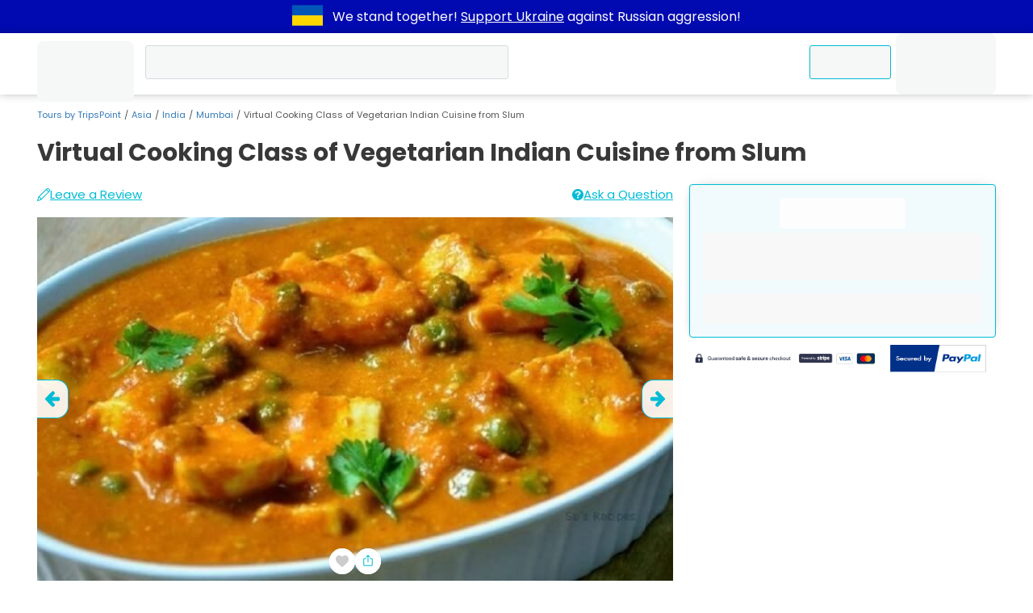

--- FILE ---
content_type: text/html; charset=UTF-8
request_url: https://www.tripspoint.com/india/mumbai/tour/wine-food-tours-tasting/virtual-cooking-class/1244
body_size: 44253
content:
<!DOCTYPE html>
<html lang="en" prefix="og: http://ogp.me/ns#">
<head>
    <meta charset="utf-8">
<meta name="viewport" content="width=device-width, initial-scale=1, maximum-scale=1">
<meta http-equiv="X-UA-Compatible" content="IE=edge">
<meta name="author" content="www.tripspoint.com">
<meta property="og:locale" content="en_us">
<meta property="og:type" content="website">
<meta property="og:title" content="Virtual Cooking Class of Vegetarian Indian Cuisine">
<meta property="twitter:title" content="Virtual Cooking Class of Vegetarian Indian Cuisine">

    <meta name="description" content="Virtual Cooking Class of vegetarian Indian cuisine is a unique option, especially when you’re looking to do it right from home. This Indian vegetarian cuisine virtual cooking class is a great choice for anyone looking to add some delicious Mumbai-inspired dishes to their plate!">
    <meta property="og:description" content="Virtual Cooking Class of vegetarian Indian cuisine is a unique option, especially when you’re looking to do it right from home. This Indian vegetarian cuisine virtual cooking class is a great choice for anyone looking to add some delicious Mumbai-inspired dishes to their plate!">
    <meta property="twitter:description" content="Virtual Cooking Class of vegetarian Indian cuisine is a unique option, especially when you’re looking to do it right from home. This Indian vegetarian cuisine virtual cooking class is a great choice for anyone looking to add some delicious Mumbai-inspired dishes to their plate!">

<meta property="og:url" content="https://www.tripspoint.com/india/mumbai/tour/wine-food-tours-tasting/virtual-cooking-class/1244">
<meta property="article:author" content="https://www.facebook.com/TripsPointCom/">
<meta property="twitter:card" content="summary">
<meta property="twitter:image" content="https://cdn.tripspoint.com/img/logo-hero.png">
<meta property="og:publisher" content="https://www.facebook.com/TripsPointCom/">
<meta property="og:site_name" content='Tours by "TripsPoint"'>
<meta property="twitter:site" content="@TripsPoint">
<meta property="twitter:creator" content="@TripsPoint">

<title>Virtual Cooking Class of Vegetarian Indian Cuisine</title>


<meta name="google-site-verification" content="rH3kjQ6cMd-KenGHpCPF8DlWw1ah5NtitxFkCdIzqtg">

<link rel="apple-touch-icon" sizes="180x180" href="/apple-touch-icon.png">
<link rel="icon" type="image/png" sizes="32x32" href="/favicon-32x32.png">
<link rel="icon" type="image/png" sizes="16x16" href="/favicon-16x16.png">
<link rel="manifest" href="/site.webmanifest">
<link rel="mask-icon" href="/safari-pinned-tab.svg" color="#005193">
<meta name="apple-mobile-web-app-title" content="TripsPoint">
<meta name="application-name" content="TripsPoint">
<meta name="msapplication-TileColor" content="#ffffff">
<meta name="theme-color" content="#ffffff">
    <meta name="csrf-param" content="_token">
<meta name="csrf-token" content="pIbcgv8XbTVR0ETxRblz8BRNpo7DOnDZ1K27dBbn">    <script type="application/ld+json">{
        "@context": "http://schema.org",
        "@type": "WebSite",
        "url": "https://www.tripspoint.com/",
        "potentialAction": {
            "@type": "SearchAction",
            "target": "https://www.tripspoint.com/search?query={search_term_string}",
            "query-input": "required name=search_term_string"
        }
    }</script>

<script>
    var tripspoint = {
        bootstrapped: false,
        cacheKey: '96799f26',
        staticCDN: 'https://static.tripspoint.com/',
        mediaCDN: 'https://cdn.tripspoint.com/',
        queue: [],
        forceLoading: false,
        onUserQueue: [],
        currency: {"id":1,"alias":"EUR","name":"Euro","simbol":"\u20ac","crosskurs":1},
        search: {limit: 25},
        welcome_gift: '\u20ac10.00'    }

    window.tp_load = (i, c, r = () => true, a = false, d = false) => {
        if (document.getElementById(i) !== null) return r();

        let s = document.createElement('script')
        s.src = c
        s.id = i
        a && (s.async = true)
        d && (s.defer = true)
        s.onload = () => r()
        document.body.appendChild(s)
    }

    window.tp_load_css = (id, c) => {
        if (document.getElementById(id) !== null) return;

        let l = document.createElement('link')
        l.rel = 'stylesheet'
        l.id = id
        l.href = c
        document.body.appendChild(l)
    }

    window.makeid = (l = 32) => {
        const c = 'ABCDEFGHIJKLMNOPQRSTUVWXYZabcdefghijklmnopqrstuvwxyz0123456789';
        return [...Array(l)].map(next => c.charAt(Math.floor(Math.random() * 62))).join('')
    }

    window.tp_wrap = (c) => window.tripspoint.queue.push({id: window.makeid(), callback: c})
</script>

    <link rel="preload" href="https://static.tripspoint.com/fonts/poppins/pxiEyp8kv8JHgFVrJJfecnFHGPc.woff2" as="font"
      crossorigin type="font/woff2">
<link rel="preload" href="https://static.tripspoint.com/fonts/poppins/pxiByp8kv8JHgFVrLCz7Z1xlFd2JQEk.woff2" as="font"
      crossorigin type="font/woff2">
<link rel="preload" href="https://static.tripspoint.com/fonts/poppins/pxiByp8kv8JHgFVrLEj6Z1xlFd2JQEk.woff2" as="font"
      crossorigin type="font/woff2">
<link rel="preload" href="https://static.tripspoint.com/fonts/poppins/pxiByp8kv8JHgFVrLGT9Z1xlFd2JQEk.woff2" as="font"
      crossorigin type="font/woff2">
<link rel="preload" href="https://static.tripspoint.com/fonts/poppins/pxiGyp8kv8JHgFVrJJLucHtAOvWDSA.woff2" as="font"
      crossorigin type="font/woff2">
<link rel="preload" href="https://static.tripspoint.com/fonts/poppins/pxiDyp8kv8JHgFVrJJLmy15VF9eOYktMqg.woff2"
      as="font"
      crossorigin type="font/woff2">

<link rel="stylesheet" href="https://static.tripspoint.com/css/bundle/essential.css?id=81bbb66dd07ecd15f07a751b5804a382">
<link rel="stylesheet" href="https://static.tripspoint.com/css/bundle/header/style.css?id=ac161ab5ba2ca6b2c8a2a05593a5393e">

            <link rel="canonical" href="https://www.tripspoint.com/india/mumbai/tour/wine-food-tours-tasting/virtual-cooking-class/1244">
        <meta property="og:image" content="https://cdn.tripspoint.com/uploads/photos/1244/virtual-cooking-class_IZeeH.jpeg">
        <meta property="og:image:alt" content="Virtual Cooking Class">
        
        <link rel="stylesheet" href="https://static.tripspoint.com/css/bundle/tour/view/style.css?id=338ebe8a9e316fd627b1aeb070d68784">
        <link rel="preload" href="https://static.tripspoint.com/css/bundle/usercontent.css?id=d90a37852e09dd8bb395f172abdf1419" as="style" onload="this.onload=null;this.rel='stylesheet'">
<noscript>
    <link rel="stylesheet" href="https://static.tripspoint.com/css/bundle/usercontent.css?id=d90a37852e09dd8bb395f172abdf1419">
</noscript>
        <link rel="preload" href="https://static.tripspoint.com/css/bundle/generic/style.css?id=39160fa87cc7ce709e9da9d9be35a40d" as="style" onload="this.onload=null;this.rel='stylesheet'">
<noscript>
    <link rel="stylesheet" href="https://static.tripspoint.com/css/bundle/generic/style.css?id=39160fa87cc7ce709e9da9d9be35a40d">
</noscript>
        <link rel="preload" href="https://static.tripspoint.com/css/bundle/tour/components/tour-card.css?id=6521518b29e07d8ec1a60dd6ab26336b" as="style" onload="this.onload=null;this.rel='stylesheet'">
<noscript>
    <link rel="stylesheet" href="https://static.tripspoint.com/css/bundle/tour/components/tour-card.css?id=6521518b29e07d8ec1a60dd6ab26336b">
</noscript>

        <script type="application/ld+json">{"@context":"https:\/\/schema.org","@type":"Product","name":"Virtual Cooking Class of Vegetarian Indian Cuisine from Slum","image":"https:\/\/cdn.tripspoint.com\/uploads\/photos\/1244\/virtual-cooking-class_IZeeH.jpeg","description":"Virtual Cooking Class of vegetarian Indian cuisine is a unique option, especially when you’re looking to do it right from home. This Indian vegetarian cuisine virtual cooking class is a great choice for anyone looking to add some delicious Mumbai-inspired dishes to their plate!","url":"https:\/\/www.tripspoint.com\/india\/mumbai\/tour\/wine-food-tours-tasting\/virtual-cooking-class\/1244","sku":1244,"brand":{"@type":"Brand","name":"TripsPoint"},"offers":{"@type":"Offer","url":"https:\/\/www.tripspoint.com\/india\/mumbai\/tour\/wine-food-tours-tasting\/virtual-cooking-class\/1244","price":0,"priceCurrency":"EUR","availability":"https:\/\/schema.org\/InStock","itemCondition":"https:\/\/schema.org\/NewCondition","seller":{"@type":"Organization","name":"TripsPoint"}},"isSimilarTo":{"@type":"Product","url":"https:\/\/www.tripspoint.com\/india\/mumbai\/tour\/wine-food-tours-tasting\/authentic-indian-tea-paratha-virtual-class\/1212","image":"https:\/\/cdn.tripspoint.com\/uploads\/photos\/1212\/authentic-indian-tea-paratha-virtual-class_eHSaS.jpeg","offers":{"@type":"Offer","availability":"https:\/\/schema.org\/InStock","priceCurrency":"EUR","price":0}}}</script><script type="application/ld+json">{"@context":"https:\/\/schema.org","@type":"Event","eventAttendanceMode":"https:\/\/schema.org\/OfflineEventAttendanceMode","name":"Virtual Cooking Class of Vegetarian Indian Cuisine from Slum","image":"https:\/\/cdn.tripspoint.com\/uploads\/photos\/1244\/virtual-cooking-class_IZeeH.jpeg","description":"Virtual Cooking Class of vegetarian Indian cuisine is a unique option, especially when you’re looking to do it right from home. This Indian vegetarian cuisine virtual cooking class is a great choice for anyone looking to add some delicious Mumbai-inspired dishes to their plate!","url":"https:\/\/www.tripspoint.com\/india\/mumbai\/tour\/wine-food-tours-tasting\/virtual-cooking-class\/1244","organizer":{"@type":"Organization","name":"TripsPoint","url":"https:\/\/www.tripspoint.com\/india\/mumbai\/tours"},"performer":{"@type":"Organization","name":"TripsPoint","url":"https:\/\/www.tripspoint.com\/india\/mumbai\/tours"},"startDate":"2026-01-29T06:00:00+00:00","endDate":"2026-01-29T23:00:00+00:00","location":[{"@type":"Place","name":"Mumbai","url":"https:\/\/www.tripspoint.com\/india\/mumbai","address":[{"@type":"PostalAddress","addressCountry":{"@type":"Country","name":"India"},"addressLocality":"Mumbai"}]}],"offers":[{"@type":"Offer","url":"https:\/\/www.tripspoint.com\/india\/mumbai\/tour\/wine-food-tours-tasting\/virtual-cooking-class\/1244","price":0,"priceCurrency":"EUR","availability":"https:\/\/schema.org\/InStock","validFrom":"2023-03-21T22:20:36+00:00"}]}</script><script type="application/ld+json">{"@context":"https:\/\/schema.org","@type":"FAQPage","mainEntity":[{"@type":"Question","name":"How much time does the Virtual Cooking Class of Vegetarian Indian Cuisine from Slum take?","acceptedAnswer":{"@type":"Answer","text":"Virtual Cooking Class of Vegetarian Indian Cuisine from Slum duration is 1 hour, 30 minutes.Book Virtual Cooking Class of Vegetarian Indian Cuisine from Slum now just with Booking Deposit on TripsPoint"}},{"@type":"Question","name":"How many days in advance I must book Virtual Cooking Class of Vegetarian Indian Cuisine from Slum?","acceptedAnswer":{"@type":"Answer","text":"You can book Virtual Cooking Class of Vegetarian Indian Cuisine from Slum at least in 1 days. Check availability calendar in Book Now form to see currently available dates.Book Virtual Cooking Class of Vegetarian Indian Cuisine from Slum now just with Booking Deposit on TripsPoint"}}]}</script>
        
    <link rel="preload" as="image" href="https://cdn.tripspoint.com/img/icon/logo.svg">
</head>
<body style="margin: 0;font-size: 14px;">
<div class="dcmr">
    <div class="container">
        <a href="https://www.tripspoint.com/tripspoint-news/support-ukraine" target="_blank" title="Support Ukraine">
        <svg xmlns="http://www.w3.org/2000/svg" x="0px" y="0px" viewBox="294.5 796.5 300 200"
                 enable-background="new 294.5 796.5 300 200" aria-label="Support Ukraine" width="50" height="38">
                <g>
                    <rect x="294.5" y="796.5" fill="#0057b7" width="300" height="200"/>
                    <rect x="294.5" y="896.5" fill="#ffd700" width="300" height="100"/>
                </g>
            </svg>
    </a>
        <p class="text">
            We stand together!
            <a href="https://www.tripspoint.com/tripspoint-news/support-ukraine" target="_blank">Support Ukraine</a>
            against Russian aggression!
        </p>
    </div>
</div>

<!-- Google Tag Manager (noscript) -->
<noscript><iframe src="https://www.googletagmanager.com/ns.html?id=GTM-PKGSGTR" height="0" width="0" style="display:none;visibility:hidden;"></iframe></noscript>
<!-- End Google Tag Manager (noscript) -->

<script type="application/ld+json">{"@context": "http://schema.org","@type": "Organization","name": "TripsPoint","url": "https://www.tripspoint.com","logo": "https://cdn.tripspoint.com/img/icon/logo.svg"}</script>


    <header class="tp_header" id="tp_header">
        <div class="container header-grid">
                <span class="home-link">
                    <a class="home-link" href="/">
        <span class="skeleton logo"></span>
    </a>
                </span>
                            <div class="skeleton query search_query" style="position: relative;">
                    <div class="skeleton query tp_search_input" style="border-radius: 3px;"></div>
                </div>
                        <ul class="header-inner">
                <li>
                    <span class="skeleton menu-button contact-us-button">
                        <span>Contact Us</span>
                    </span>
                </li>
                <li>
                    <span class="skeleton menu-button">
                        <span class="icon"></span>
                        <span class="wide-screen-only"
                              style="min-width: 65px;">Account</span>
                    </span>
                </li>
            </ul>
        </div>
    </header>


<script type="application/ld+json">{"@context":"http:\/\/schema.org","@type":"BreadcrumbList","itemListElement":[{"@type":"ListItem","position":1,"name":"Tours by TripsPoint","item":"https:\/\/www.tripspoint.com"},{"@type":"ListItem","position":2,"name":"Asia","item":"https:\/\/www.tripspoint.com\/asia"},{"@type":"ListItem","position":3,"name":"India","item":"https:\/\/www.tripspoint.com\/india"},{"@type":"ListItem","position":4,"name":"Mumbai","item":"https:\/\/www.tripspoint.com\/india\/mumbai"},{"@type":"ListItem","position":5,"name":"Virtual Cooking Class of Vegetarian Indian Cuisine from Slum","item":"https:\/\/www.tripspoint.com\/india\/mumbai\/tour\/wine-food-tours-tasting\/virtual-cooking-class\/1244"}]}</script>

    <div class="container breadcrumb-container">
        <ol class="breadcrumb">
                                                <li class="breadcrumb-item">
                        <a href="https://www.tripspoint.com">
        Tours by TripsPoint
    </a>
                    </li>
                                                                <li class="breadcrumb-item">
                        <a href="https://www.tripspoint.com/asia">
        Asia
    </a>
                    </li>
                                                                <li class="breadcrumb-item">
                        <a href="https://www.tripspoint.com/india">
        India
    </a>
                    </li>
                                                                <li class="breadcrumb-item">
                        <a href="https://www.tripspoint.com/india/mumbai">
        Mumbai
    </a>
                    </li>
                                                                <li class="breadcrumb-item active">Virtual Cooking Class of Vegetarian Indian Cuisine from Slum</li>
                                    </ol>
    </div>


    <div class="tour-view">
        <div class="btn-to-top visually-hidden">
            <svg xmlns="http://www.w3.org/2000/svg" aria-hidden="true" width="1.09em" height="1em"
                 preserveAspectRatio="xMidYMid meet" viewBox="0 0 1600 1472">
                <path fill="currentColor"
                      d="M1579 779q0 51-37 90l-75 75q-38 38-91 38q-54 0-90-38L992 651v704q0 52-37.5 84.5T864 1472H736q-53 0-90.5-32.5T608 1355V651L314 944q-36 38-90 38t-90-38l-75-75q-38-38-38-90q0-53 38-91L710 37q35-37 90-37q54 0 91 37l651 651q37 39 37 91z"/>
            </svg>
        </div>

        <div id="essential_info" class="container">
            <div>
                <h1 class="title">Virtual Cooking Class of Vegetarian Indian Cuisine from Slum</h1>
            </div>
        </div>

        <div class="container main-grid">
            <div id="tour_photos" class="section tour-photos">
                <div class="reviews-row links-row">
                    <a href="#reviews" class="tour-rating scroll-to-anchor flex-link">
                                                    <button class="leave-review link-like"
                                    style="place-content: center;place-items: center;text-decoration: underline;">
                                <svg fill="currentColor" width="16" height="16" viewBox="0 0 32 32" version="1.1"
                                     xmlns="http://www.w3.org/2000/svg">
                                    <path d="M30.133 1.552c-1.090-1.044-2.291-1.573-3.574-1.573-2.006 0-3.47 1.296-3.87 1.693-0.564 0.558-19.786 19.788-19.786 19.788-0.126 0.126-0.217 0.284-0.264 0.456-0.433 1.602-2.605 8.71-2.627 8.782-0.112 0.364-0.012 0.761 0.256 1.029 0.193 0.192 0.45 0.295 0.713 0.295 0.104 0 0.208-0.016 0.31-0.049 0.073-0.024 7.41-2.395 8.618-2.756 0.159-0.048 0.305-0.134 0.423-0.251 0.763-0.754 18.691-18.483 19.881-19.712 1.231-1.268 1.843-2.59 1.819-3.925-0.025-1.319-0.664-2.589-1.901-3.776zM22.37 4.87c0.509 0.123 1.711 0.527 2.938 1.765 1.24 1.251 1.575 2.681 1.638 3.007-3.932 3.912-12.983 12.867-16.551 16.396-0.329-0.767-0.862-1.692-1.719-2.555-1.046-1.054-2.111-1.649-2.932-1.984 3.531-3.532 12.753-12.757 16.625-16.628zM4.387 23.186c0.55 0.146 1.691 0.57 2.854 1.742 0.896 0.904 1.319 1.9 1.509 2.508-1.39 0.447-4.434 1.497-6.367 2.121 0.573-1.886 1.541-4.822 2.004-6.371zM28.763 7.824c-0.041 0.042-0.109 0.11-0.19 0.192-0.316-0.814-0.87-1.86-1.831-2.828-0.981-0.989-1.976-1.572-2.773-1.917 0.068-0.067 0.12-0.12 0.141-0.14 0.114-0.113 1.153-1.106 2.447-1.106 0.745 0 1.477 0.34 2.175 1.010 0.828 0.795 1.256 1.579 1.27 2.331 0.014 0.768-0.404 1.595-1.24 2.458z"></path>
                                </svg>
                                Leave a Review
                            </button>
                                            </a>
                    <div class="flex-link">
                        <div class="ask-a-question link-like">
                            <svg class="icon" xmlns="http://www.w3.org/2000/svg" viewBox="0 0 16 16"
                                 height="14" width="14"
                                 aria-hidden="true">
                                <path fill="currentColor"
                                      d="M8 0C3.6 0 0 3.6 0 8s3.6 8 8 8 8-3.6 8-8S12.4 0 8 0zM9.2 13H6.9v-1.9h2.4V13zM11.5 7.3c-0.2 0.2-0.6 0.6-1.2 0.9l-0.6 0.4c-0.3 0.2-0.5 0.4-0.6 0.7 -0.1 0.2-0.1 0.4-0.1 0.8H6.9C7 9.4 7.1 8.9 7.2 8.6c0.1-0.3 0.5-0.6 1.1-1L8.8 7.2l0.5-0.4c0.2-0.2 0.3-0.5 0.3-0.8 0-0.3-0.1-0.6-0.4-0.9 -0.2-0.3-0.7-0.4-1.3-0.4 -0.6 0-1 0.2-1.3 0.5C6.4 5.5 6.3 5.9 6.3 6.2H4c0.1-1.3 0.6-2.2 1.6-2.7C6.2 3.2 7 3 7.9 3c1.2 0 2.2 0.2 3 0.7C11.6 4.2 12 4.9 12 5.9 12 6.5 11.8 6.9 11.5 7.3z"></path>
                            </svg>
                            <span>Ask a Question</span>
                        </div>
                    </div>
                </div>
                <div class="slider__wrap">
                                        <div class="slider__start">
                                                    <a href="https://cdn.tripspoint.com/uploads/photos/1244/virtual-cooking-class_IZeeH.jpeg"
                               aria-label="slider image - Virtual Cooking Class"
                               data-fancybox="photo-slide">
                                <div class="slide__img">
                                    <img class="img-as-bg lazyload"
                                         src="[data-uri]"
                                         data-src="https://cdn.tripspoint.com/uploads/photos/1244/virtual-cooking-class_IZeeH.jpeg"
                                         alt="Virtual Cooking Class">
                                </div>
                            </a>
                                                    <a href="https://cdn.tripspoint.com/uploads/photos/1244/virtual-cooking-class_6_IHI.jpeg"
                               aria-label="slider image - Virtual Cooking Class"
                               data-fancybox="photo-slide">
                                <div class="slide__img">
                                    <img class="img-as-bg lazyload"
                                         src="[data-uri]"
                                         data-src="https://cdn.tripspoint.com/uploads/photos/1244/virtual-cooking-class_6_IHI.jpeg"
                                         alt="Virtual Cooking Class">
                                </div>
                            </a>
                                                    <a href="https://cdn.tripspoint.com/uploads/photos/1244/virtual-cooking-class_bvuff.jpeg"
                               aria-label="slider image - Virtual Cooking Class"
                               data-fancybox="photo-slide">
                                <div class="slide__img">
                                    <img class="img-as-bg lazyload"
                                         src="[data-uri]"
                                         data-src="https://cdn.tripspoint.com/uploads/photos/1244/virtual-cooking-class_bvuff.jpeg"
                                         alt="Virtual Cooking Class">
                                </div>
                            </a>
                                                    <a href="https://cdn.tripspoint.com/uploads/photos/1244/virtual-cooking-class_0630a.jpeg"
                               aria-label="slider image - Virtual Cooking Class"
                               data-fancybox="photo-slide">
                                <div class="slide__img">
                                    <img class="img-as-bg lazyload"
                                         src="[data-uri]"
                                         data-src="https://cdn.tripspoint.com/uploads/photos/1244/virtual-cooking-class_0630a.jpeg"
                                         alt="Virtual Cooking Class">
                                </div>
                            </a>
                                                    <a href="https://cdn.tripspoint.com/uploads/photos/1244/virtual-cooking-class_K1vO4.jpeg"
                               aria-label="slider image - Virtual Cooking Class"
                               data-fancybox="photo-slide">
                                <div class="slide__img">
                                    <img class="img-as-bg lazyload"
                                         src="[data-uri]"
                                         data-src="https://cdn.tripspoint.com/uploads/photos/1244/virtual-cooking-class_K1vO4.jpeg"
                                         alt="Virtual Cooking Class">
                                </div>
                            </a>
                                                    <a href="https://cdn.tripspoint.com/uploads/photos/1244/virtual-cooking-class_yJY6S.jpeg"
                               aria-label="slider image - Virtual Cooking Class"
                               data-fancybox="photo-slide">
                                <div class="slide__img">
                                    <img class="img-as-bg lazyload"
                                         src="[data-uri]"
                                         data-src="https://cdn.tripspoint.com/uploads/photos/1244/virtual-cooking-class_yJY6S.jpeg"
                                         alt="Virtual Cooking Class">
                                </div>
                            </a>
                                            </div>
                    <div class="slider__btn">
                        <div class="btn-slider prev">
                            <svg xmlns="http://www.w3.org/2000/svg" aria-hidden="true" width="0.92em"
                                 height="1em" preserveAspectRatio="xMidYMid meet" viewBox="0 0 1472 1600">
                                <path fill="currentColor"
                                      d="M1472 736v128q0 53-32.5 90.5T1355 992H651l293 294q38 36 38 90t-38 90l-75 76q-37 37-90 37q-52 0-91-37L37 890Q0 853 0 800q0-52 37-91L688 59q38-38 91-38q52 0 90 38l75 74q38 38 38 91t-38 91L651 608h704q52 0 84.5 37.5T1472 736z"/>
                            </svg>
                        </div>
                        <div class="btn-slider next">
                            <svg xmlns="http://www.w3.org/2000/svg" aria-hidden="true" width="0.92em"
                                 height="1em" preserveAspectRatio="xMidYMid meet" viewBox="0 0 1472 1600">
                                <g transform="translate(1472 0) scale(-1 1)">
                                    <path fill="currentColor"
                                          d="M1472 736v128q0 53-32.5 90.5T1355 992H651l293 294q38 36 38 90t-38 90l-75 76q-37 37-90 37q-52 0-91-37L37 890Q0 853 0 800q0-52 37-91L688 59q38-38 91-38q52 0 90 38l75 74q38 38 38 91t-38 91L651 608h704q52 0 84.5 37.5T1472 736z"/>
                                </g>
                            </svg>
                        </div>
                    </div>
                    <div class="action-buttons">
                        <div class="add-to-wishlist">
                            <button class="link-like" title="Add to wishlist">
                                <svg class="icon" width="16" height="16"
                                     xmlns="http://www.w3.org/2000/svg"
                                     viewBox="0 0 51.997 51.997">
                                    <path fill="currentColor"
                                          d="M51.911 16.242c-.759-8.354-6.672-14.415-14.072-14.415-4.93 0-9.444 2.653-11.984 6.905-2.517-4.307-6.846-6.906-11.697-6.906C6.759 1.826.845 7.887.087 16.241c-.06.369-.306 2.311.442 5.478 1.078 4.568 3.568 8.723 7.199 12.013l18.115 16.439 18.426-16.438c3.631-3.291 6.121-7.445 7.199-12.014.748-3.166.502-5.108.443-5.477z"/>
                                </svg>
                            </button>
                        </div>

                        <div class="prompt-share">
                            <button class="link-like" title="Share">
                                <svg class="icon" width="18" height="18" viewBox="0 0 15 15" fill="none"
                                     xmlns="http://www.w3.org/2000/svg">
                                    <path fill-rule="evenodd" clip-rule="evenodd"
                                          d="M3.5 5.00006C3.22386 5.00006 3 5.22392 3 5.50006L3 11.5001C3 11.7762 3.22386 12.0001 3.5 12.0001L11.5 12.0001C11.7761 12.0001 12 11.7762 12 11.5001L12 5.50006C12 5.22392 11.7761 5.00006 11.5 5.00006L10.25 5.00006C9.97386 5.00006 9.75 4.7762 9.75 4.50006C9.75 4.22392 9.97386 4.00006 10.25 4.00006L11.5 4.00006C12.3284 4.00006 13 4.67163 13 5.50006L13 11.5001C13 12.3285 12.3284 13.0001 11.5 13.0001L3.5 13.0001C2.67157 13.0001 2 12.3285 2 11.5001L2 5.50006C2 4.67163 2.67157 4.00006 3.5 4.00006L4.75 4.00006C5.02614 4.00006 5.25 4.22392 5.25 4.50006C5.25 4.7762 5.02614 5.00006 4.75 5.00006L3.5 5.00006ZM7 1.6364L5.5682 3.0682C5.39246 3.24393 5.10754 3.24393 4.9318 3.0682C4.75607 2.89246 4.75607 2.60754 4.9318 2.4318L7.1818 0.181802C7.26619 0.09741 7.38065 0.049999 7.5 0.049999C7.61935 0.049999 7.73381 0.09741 7.8182 0.181802L10.0682 2.4318C10.2439 2.60754 10.2439 2.89246 10.0682 3.0682C9.89246 3.24393 9.60754 3.24393 9.4318 3.0682L8 1.6364L8 8.5C8 8.77614 7.77614 9 7.5 9C7.22386 9 7 8.77614 7 8.5L7 1.6364Z"
                                    />
                                </svg>
                            </button>
                        </div>
                    </div>
                </div>
            </div>

            <div class="booking-form">
    <div class="inline-book-form">
                <div id="inline-book-form-price">
            <div class="text-center">
                <div class="skeleton-text" style="height: 38px;width: 45%;"></div>
            </div>
        </div>
        <div id="inline-book-form-remaining-balance" class="balance">
                    </div>
        <div id="inline-book-form" class="book-steps">
            <div class="skeleton" style="position: relative;font-size: inherit;min-height: 59px;"></div>
            <div class="skeleton" style="position: relative;font-size: inherit;min-height: 38px;"></div>
        </div>
    </div>

    <div class="badges">
        <a href="#" class=""
        onclick="javascript:window.open('https://stripe.com/','Stripe','toolbar=no, location=no, directories=no, status=no, menubar=no, scrollbars=yes, resizable=yes, width=1060, height=700');"
           title="Powered by Stripe" aria-label="Powered by Stripe">
            <img width="160" height="50"
                 src="[data-uri]"
                 alt="Powered by Stripe"
                 aria-hidden="true">
        </a>

        <a href="#" class=""
        onclick="javascript:window.open('https://www.paypal.com/', 'Paypal', 'toolbar=no, location=no, directories=no, status=no, menubar=no, scrollbars=yes, resizable=yes, width=1060, height=700');"
           title="Secured by PayPal" aria-label="Secured by PayPal">
            <img src="[data-uri]"
                 width="50" height="50" alt="Secured by PayPal">
        </a>
    </div>
</div>

            <div class="contents">
                <div class="section">
                    <div class="contents">
                        <div class="toc-dropdown">
                            <div class="t-dropdown">
                                <h2 class="name">Click to explore what's on this page</h2>
                                <div class="content visually-hidden">
                                    <ol class="list">
                                        <li class="item dot">
                                            <a href="#essential_info"
                                               class="scroll-to-anchor">Essential information</a></li>
                                        <li class="item dot">
                                            <a href="#highlights"
                                               class="scroll-to-anchor">Tour Highlights</a></li>
                                        <li class="item dot">
                                            <a href="#tour_description"
                                               class="scroll-to-anchor">Tour Description</a></li>
                                        <li class="item dot">
                                            <a href="#tour_photos"
                                               class="scroll-to-anchor">Photos</a></li>
                                        <li class="item dot">
                                            <a href="#inclusions"
                                               class="scroll-to-anchor">What’s included and excluded</a></li>
                                        <li class="item dot">
                                            <a href="#itinerary"
                                               class="scroll-to-anchor">Tour Itinerary</a></li>
                                        <li class="item dot">
                                            <a href="#additional_info"
                                               class="scroll-to-anchor">Additional information</a></li>
                                        <li class="item dot">
                                            <a href="#prices_and_availability" id="prices_and_availability_link"
                                               class="scroll-to-anchor">Prices &amp; Availability</a></li>
                                        <li class="item dot">
                                            <a href="#reviews"
                                               class="scroll-to-anchor">Reviews</a></li>
                                        <li class="item dot">
                                            <a href="#pickup_area"
                                               class="scroll-to-anchor">Pick-Up locations</a></li>
                                        <li class="item dot">
                                            <a href="#pickup_time"
                                               class="scroll-to-anchor">Pick-Up time</a>
                                        </li>
                                        <li class="item dot">
                                            <a href="#cancellation_policy"
                                               class="scroll-to-anchor">Cancellation policy</a>
                                        </li>
                                    </ol>
                                </div>
                            </div>
                        </div>
                        <div class="essentials" style="margin-top: 1rem;">
                            <ol class="list essentials-list">
                                <li class="item">
                                    <svg class="icon" xmlns="http://www.w3.org/2000/svg" width="16" height="16"
                                         viewBox="0 0 472.617 472.617">
                                        <path d="M453.652,157.878c-3.656-9.651-14.438-14.515-24.093-10.859c-9.648,3.647-14.511,14.436-10.857,24.088     c17.961,47.441,16.837,99.245-3.163,145.879c-20.531,47.865-58.47,84.874-106.837,104.206     c-48.364,19.33-101.361,18.674-149.227-1.854c-13.88-5.952-26.834-13.366-38.719-22.068     c-29.116-21.332-51.765-50.429-65.491-84.771c-19.333-48.363-18.679-101.358,1.85-149.231     c20.53-47.866,58.477-84.876,106.842-104.212c46.279-18.496,96.796-18.641,143.004-0.635l-13.242,22.365     c-3.638,6.144-0.842,10.244,6.202,9.104l62.911-10.156c7.048-1.139,10.868-7.582,8.474-14.307l-21.34-60.051     c-2.39-6.726-7.324-7.209-10.957-1.062l-12.77,21.561c-56.603-23.77-119.088-24.33-176.159-1.518     C92.45,47.396,47.238,91.495,22.769,148.538c-24.465,57.041-25.25,120.202-2.21,177.836     c16.361,40.929,43.344,75.597,78.048,101.015c14.158,10.371,29.605,19.205,46.137,26.292     c57.044,24.461,120.195,25.25,177.827,2.218c57.64-23.034,102.849-67.142,127.312-124.188     C473.716,276.148,475.055,214.406,453.652,157.878z"/>
                                        <path d="M228.112,90.917c-8.352,0-15.128,6.771-15.128,15.13v150.745l137.872,71.272c2.219,1.148,4.593,1.693,6.931,1.688     c5.478,0,10.765-2.979,13.455-8.183c3.833-7.424,0.931-16.549-6.499-20.389l-121.496-62.81V106.047     C243.246,97.688,236.475,90.917,228.112,90.917z"/>
                                    </svg>
                                    <div>Duration - 1 hour, 30 minutes</div>
                                </li>
                                <li class="item">
                                    <svg class="icon" width="16" height="16" viewBox="0 0 512 512"
                                         xmlns="http://www.w3.org/2000/svg">
                                        <g fill="#00bcd4">
                                            <path d="m186 376.6c25.9-15.7 43.2-44.2 43.2-76.7 0-49.5-40.2-89.7-89.7-89.7s-89.7 40.2-89.7 89.7c0 32.5 17.3 60.9 43.2 76.7-39.5 13.7-67.9 51.3-67.9 95.4v29.8c0 5.6 4.6 10.2 10.2 10.2h208.3c5.6 0 10.2-4.6 10.2-10.2v-29.8c.1-44.1-28.3-81.7-67.8-95.4zm-115.7-76.7c0-38.2 31.1-69.3 69.3-69.3s69.3 31.1 69.3 69.3-31.1 69.3-69.3 69.3-69.3-31.1-69.3-69.3zm-24.7 191.7v-19.6c0-44.4 36.1-80.6 80.6-80.6h26.8c44.4 0 80.6 36.1 80.6 80.6v19.6z"/>
                                            <path d="m357.3 0c-71.4 0-129.5 58.1-129.5 129.5 0 35.2 13.9 68.1 39 92.7.4.4 1.3 1.2 2.2 2.1l-6.2 72.9c-.3 3.6 1.4 7.2 4.3 9.2 1.7 1.2 3.8 1.8 5.8 1.8 1.5 0 3-.3 4.4-1 .5-.2 50.6-24 96.9-49.6 4.4-2.4 8.8-4.8 13.1-7.2 26.1-14.2 50.7-27.6 68.8-45.6 20.9-20.7 30.6-44.7 30.6-75.5.1-71.2-58-129.3-129.4-129.3zm20.3 232.7c-4.3 2.4-8.8 4.8-13.2 7.2-29.8 16.5-61.3 32.2-79.7 41.2l5.1-59.9c.3-3-.9-6-3.1-8.2 0 0-4.5-4.3-5.6-5.4-21.2-20.7-32.9-48.4-32.9-78.1 0-60.2 49-109.1 109.1-109.1s109.1 49 109.1 109.1c0 54.8-37.3 75.1-88.8 103.2z"/>
                                        </g>
                                    </svg>
                                    <div>
                                        <span class="tour-view__tooltip">Guide options</span>
                                        <div>English</div>
                                    </div>
                                </li>
                                <li class="item">
                                    <svg class="icon" width="16" height="16"
                                         viewBox="0 0 32 32" xmlns="http://www.w3.org/2000/svg">
                                        <g data-name="27. Return" id="_27._Return">
                                            <path d="M16,0A16,16,0,0,0,4.08,26.66a13,13,0,0,0,1,1.06c.22.21.45.42.69.62s.59.46.88.66H6a1,1,0,0,0,0,2H9a1,1,0,0,0,1-1V27a1,1,0,0,0-2,0v.47c-.3-.21-.61-.43-.93-.68s-.39-.34-.57-.52-.63-.61-.93-.94A14,14,0,1,1,16,30a13.57,13.57,0,0,1-2.8-.28,1,1,0,1,0-.4,2A16,16,0,1,0,16,0Z"/>
                                            <path d="M26,16A10,10,0,1,0,16,26,10,10,0,0,0,26,16ZM8,16a8,8,0,1,1,8,8A8,8,0,0,1,8,16Z"/>
                                            <path d="M17,21v-.18A3,3,0,0,0,16,15a1,1,0,0,1,0-2h2a1,1,0,0,0,0-2H17a1,1,0,0,0-2,0v.18A3,3,0,0,0,16,17a1,1,0,0,1,0,2H14a1,1,0,0,0,0,2h1a1,1,0,0,0,2,0Z"/>
                                        </g>
                                    </svg>
                                    <div>
                                                                                <div class="tour-view__tooltip">Cancellation Policy</div>
                                        <div>Standard</div>
                                    </div>
                                </li>
                                <li class="item">
                                    <svg class="icon" enable-background="new 0 0 512 512" height="16"
                                         viewBox="0 0 512 512" width="16"
                                         xmlns="http://www.w3.org/2000/svg">
                                        <g fill="#00bcd4">
                                            <path d="m313.9 376.7c41.3-68.5 93.5-164.8 93.5-214.3 0-83.5-67.9-151.4-151.4-151.4s-151.4 67.9-151.4 151.4c0 49.5 52.2 145.8 93.5 214.3-49 3.7-160.5 17-160.5 61.1 0 43.4 113.2 63.2 218.5 63.2 105.2 0 218.5-19.8 218.5-63.2-.1-44.1-111.7-57.4-160.7-61.1zm-188.4-214.3c0-72 58.6-130.6 130.5-130.6 72 0 130.6 58.6 130.6 130.6 0 62.9-100.2 220.7-130.6 267.1-30.4-46.4-130.5-204.2-130.5-267.1zm130.5 317.7c-127.9 0-197.6-28-197.6-42.4 0-11.1 46-35 152-41.1 19.9 32.1 35 54.8 37 57.5 2.7 3.6 10.6 7.9 17.3 0 2.1-2.5 17.1-25.4 37-57.5 106 6.1 152 29.9 152 41.1-.1 14.5-69.8 42.4-197.7 42.4z"/>
                                            <path d="m321.9 162.4c0-36.4-29.5-65.9-65.9-65.9s-65.9 29.5-65.9 65.9 29.5 65.9 65.9 65.9 65.9-29.5 65.9-65.9zm-111 0c0-24.9 20.2-45.1 45.1-45.1s45.1 20.2 45.1 45.1-20.2 45.1-45.1 45.1-45.1-20.2-45.1-45.1z"/>
                                        </g>
                                    </svg>
                                    <div>
                                                                                    <a class="c-rating__country__link" href="https://www.tripspoint.com/asia/tours" target="_blank">
        Asia,
    </a>
                                                                                    <a class="c-rating__country__link" href="https://www.tripspoint.com/india/tours" target="_blank">
        India,
    </a>
                                                                                    <a class="c-rating__country__link" href="https://www.tripspoint.com/india/mumbai/tours" target="_blank">
        Mumbai
    </a>
                                                                            </div>
                                </li>
                                <li class="item">
                                    <svg xmlns="http://www.w3.org/2000/svg" width="16" height="16" class="icon"
                                         viewBox="0 0 70 70">
                                        <g>
                                            <path d="M56.821,6.614c2.189,0,4.071,1.969,4.071,4.178c0,2.208-1.666,3.791-3.855,3.791H12.963c-2.188,0-3.963-1.792-3.963-4   c0-2.209,1.774-4,3.963-4h43.62 M57.037,2.583H12.963c-4.391,0-7.963,3.589-7.963,8s3.572,8,7.963,8h44.074   c4.391,0,7.963-3.589,7.963-8S61.428,2.583,57.037,2.583L57.037,2.583z"/>
                                            <path d="M52.896,54.677c2.143,0,3.997,1.906,3.997,4.115c0,2.208-1.631,3.791-3.773,3.791H12.882c-2.144,0-3.882-1.792-3.882-4   c0-2.209,1.738-4,3.882-4h39.701 M53.119,50.583H12.882c-4.346,0-7.882,3.589-7.882,8s3.536,8,7.882,8h40.237   c4.346,0,7.881-3.589,7.881-8S57.465,50.583,53.119,50.583L53.119,50.583z"/>
                                            <path d="M36.823,30.583c2.19,0,4.07,2,4.07,4.209c0,2.208-1.666,3.791-3.855,3.791H12.963c-2.188,0-3.963-1.792-3.963-4   c0-2.209,1.774-4,3.963-4h23.62 M37.037,26.583H12.963c-4.391,0-7.963,3.589-7.963,8s3.572,8,7.963,8h24.074   c4.391,0,7.963-3.589,7.963-8S41.428,26.583,37.037,26.583L37.037,26.583z"/>
                                            <g>
                                                <path d="M17.013,10.583h-3c-0.553,0-1-0.447-1-1s0.447-1,1-1h3c0.552,0,1,0.447,1,1S17.564,10.583,17.013,10.583z"/>
                                            </g>
                                            <g>
                                                <path d="M36.013,10.583h-14c-0.553,0-1-0.447-1-1s0.447-1,1-1h14c0.552,0,1,0.447,1,1S36.564,10.583,36.013,10.583z"/>
                                            </g>
                                        </g>
                                    </svg>
                                    <div>
                                        <a class="c-rating__country__link" href="https://www.tripspoint.com/india/mumbai/tours/wine-food-tours-tasting" target="_blank">
        Wine, Food Tours &amp; Tasting
    </a>
                                    </div>
                                </li>
                            </ol>
                        </div>
                    </div>
                </div>

                <div class="section excerpt">
                    <div class="title__wrapp">
                        <p class="main__title">Overview</p>
                        <hr class="bl-line">
                    </div>
                    <p>Virtual Cooking Class of vegetarian Indian cuisine is a unique option, especially when you’re looking to do it right from home. This Indian vegetarian cuisine virtual cooking class is a great choice for anyone looking to add some delicious Mumbai-inspired dishes to their plate!</p>
                </div>

                <div id="highlights" class="section highlights">
                    <div class="title__wrapp">
                        <p class="main__title">Highlights</p>
                        <hr class="bl-line">
                    </div>
                    <div class="flex-columns">
                        <ul class="list">
                                                                                                <li class="item star">Learn how to make vegetarian Indian dishes at home from Slum!</li>
                                                                                                                                <li class="item star">A real-time session on Skype allows you to ask questions!</li>
                                                                                                                                <li class="item star">Online recipes provided to make it easy to follow along!</li>
                                                                                                                                <li class="item star">Get your instructor’s full attention during the Virtual Cooking Class!</li>
                                                                                                                                <li class="item star">Learn about our culture, our home, and our delicious food!</li>
                                                                                    </ul>
                                                    <img class="tour-view__img lazyload"
                                 src="[data-uri]"
                                 data-src="https://cdn.tripspoint.com/uploads/photos/1244/virtual-cooking-class_yJY6S_400w.jpeg"
                                 alt="Virtual Cooking Class"
                                 title="Virtual Cooking Class"
                                 width="400"
                                 height="265"
                            >
                                            </div>
                </div>

                <div id="tour_description" class="section tour-description">
                    <div class="title__wrapp">
                        <p class="main__title">Description</p>
                        <hr class="bl-line">
                    </div>
                    <h2 class="subtitle">Virtual Cooking Class</h2>
                    <div class="user_content">
                        <p>During this fun <strong>Virtual Cooking Class</strong>, you’ll get a hands-on experience of every step in the food-making process. <strong>Kajal</strong> is the chef and she’s <strong>based in Mumbai</strong>.</p><p>Coming from <strong>a very traditional Indian Family</strong>, she learned cooking these <strong>authentic recipes</strong> from her mom and her older sister. In 2017 she started food tours and <strong>Matar Paneer</strong> <em>(Cottage Cheese gravy with Peas)</em> is her favorite dish and also one of India's most popular dishes.</p><p>As we are bringing this authentic experience to you from our small home in India, we hope you understand that we are not able to deliver professional-level videography, but will do our absolute best to bring you <strong>an incredible cooking experience</strong> and share our culture with you!</p><p><em><strong>Book the Virtual Cooking Class right now and enjoy it right from your home!</strong></em></p>
                    </div>
                </div>

                <div id="inclusions" class="section inclusions">
                    <div class="title__wrapp">
                        <p class="main__title">What's included</p>
                        <hr class="bl-line">
                    </div>
                    <div class="flex-columns">
                        <ul class="list">
                            <li class="item title">Inclusions:</li>
                                                                                                <li class="item star">Live interactive private virtual cooking class.</li>
                                                                                                                                <li class="item star">Personal chef (who is a Mumbai Local).</li>
                                                                                                                                <li class="item star">Connection in real time.</li>
                                                                                                                                <li class="item star">.Recipes on line.</li>
                                                                                                                                <li class="item star">Possibility to ask questions even during the lesson.</li>
                                                                                                                                <li class="item star">Ingredients list (shared by operator after booking is made).</li>
                                                                                    </ul>
                                                                    </div>
                </div>

                <div id="itinerary" class="section itinerary">
                    <div class="title__wrapp">
                        <p class="main__title">Itinerary</p>
                        <hr class="bl-line">
                    </div>
                                            <ol class="list">
                            <li class="item title">Visited Places:</li>
                                                    </ol>
                                        <div class="user_content">
                        <p><strong><em>Sample Menu of the Virtual Cooking Class: </em></strong></p><p>1. Paneer Mutter Masala (Cottage Cheese gravy with peas).</p><p>2. Cumin Seeds Rice.</p>
                    </div>
                </div>

                                    <div id="questions_and_answers" class="section questions-and-answers">
                        <div class="title__wrapp">
                            <p class="main__title">Frequently Asked Questions</p>
                            <hr class="bl-line">
                        </div>
                                                    <div class="t-dropdown" style="grid-template-columns: 1fr;">
                                <h2 class="name"><p>How much time does the Virtual Cooking Class of Vegetarian Indian Cuisine from Slum take?</p></h2>
                                <div class="content user_content visually-hidden"><p>Virtual Cooking Class of Vegetarian Indian Cuisine from Slum duration is <strong>1 hour, 30 minutes</strong>.</p><a href="https://www.tripspoint.com/india/mumbai/tour/wine-food-tours-tasting/virtual-cooking-class/1244">Book Virtual Cooking Class of Vegetarian Indian Cuisine from Slum now just with Booking Deposit on TripsPoint</a></div>
                            </div>
                                                    <div class="t-dropdown" style="grid-template-columns: 1fr;">
                                <h2 class="name"><p>How many days in advance I must book Virtual Cooking Class of Vegetarian Indian Cuisine from Slum?</p></h2>
                                <div class="content user_content visually-hidden"><p>You can book <i>Virtual Cooking Class of Vegetarian Indian Cuisine from Slum</i> at least in <strong>1 days</strong>. Check availability calendar in "Book Now" form to see currently available dates.</p><a href="https://www.tripspoint.com/india/mumbai/tour/wine-food-tours-tasting/virtual-cooking-class/1244">Book Virtual Cooking Class of Vegetarian Indian Cuisine from Slum now just with Booking Deposit on TripsPoint</a></div>
                            </div>
                                            </div>
                
                                    <div id="reviews" class="section reviews">
                        <div class="title__wrapp">
                            <p class="main__title">traveler reviews</p>
                            <hr class="bl-line">
                        </div>
                        <div class="text-center">
                            <div>
                                Share your impression about <span class="bold">Virtual Cooking Class of Vegetarian Indian Cuisine from Slum</span>
                            </div>
                            <button class="leave-review link-like"
                                    style="place-content: center;place-items: center;text-decoration: underline;">
                                <svg fill="currentColor" width="16" height="16" viewBox="0 0 32 32" version="1.1"
                                     xmlns="http://www.w3.org/2000/svg">
                                    <path d="M30.133 1.552c-1.090-1.044-2.291-1.573-3.574-1.573-2.006 0-3.47 1.296-3.87 1.693-0.564 0.558-19.786 19.788-19.786 19.788-0.126 0.126-0.217 0.284-0.264 0.456-0.433 1.602-2.605 8.71-2.627 8.782-0.112 0.364-0.012 0.761 0.256 1.029 0.193 0.192 0.45 0.295 0.713 0.295 0.104 0 0.208-0.016 0.31-0.049 0.073-0.024 7.41-2.395 8.618-2.756 0.159-0.048 0.305-0.134 0.423-0.251 0.763-0.754 18.691-18.483 19.881-19.712 1.231-1.268 1.843-2.59 1.819-3.925-0.025-1.319-0.664-2.589-1.901-3.776zM22.37 4.87c0.509 0.123 1.711 0.527 2.938 1.765 1.24 1.251 1.575 2.681 1.638 3.007-3.932 3.912-12.983 12.867-16.551 16.396-0.329-0.767-0.862-1.692-1.719-2.555-1.046-1.054-2.111-1.649-2.932-1.984 3.531-3.532 12.753-12.757 16.625-16.628zM4.387 23.186c0.55 0.146 1.691 0.57 2.854 1.742 0.896 0.904 1.319 1.9 1.509 2.508-1.39 0.447-4.434 1.497-6.367 2.121 0.573-1.886 1.541-4.822 2.004-6.371zM28.763 7.824c-0.041 0.042-0.109 0.11-0.19 0.192-0.316-0.814-0.87-1.86-1.831-2.828-0.981-0.989-1.976-1.572-2.773-1.917 0.068-0.067 0.12-0.12 0.141-0.14 0.114-0.113 1.153-1.106 2.447-1.106 0.745 0 1.477 0.34 2.175 1.010 0.828 0.795 1.256 1.579 1.27 2.331 0.014 0.768-0.404 1.595-1.24 2.458z"></path>
                                </svg>
                                Leave a Review
                            </button>
                        </div>

                        <div class="grid reviews-list pt-l">
                                                    </div>
                                            </div>
                
                <div id="no-content" class="section additional-info"></div>

                <div id="no-content-pickup" class="section pickup-area"></div>

                <div class="section map">
                    <div class="tour-view__map" id="map"></div>
                </div>

                                    <div class="section you-may-like">
                        <div class="title__wrapp">
                            <p class="main__title">You may also like</p>
                            <hr class="bl-line">
                        </div>
                        <div class="l-newLocation__tours similarTours">
                                                            <div class="tp-tour-card">
    <div class="grid">
        <div class="cover">
            <a class="wrap" href="/india/mumbai/tour/wine-food-tours-tasting/authentic-indian-tea-paratha-virtual-class/1212" target="_blank">
        <img class="img-as-bg lazyload"
                     src="[data-uri]"
                     data-src="https://cdn.tripspoint.com/uploads/photos/1212/authentic-indian-tea-paratha-virtual-class_eHSaS_768w.jpeg"
                     alt="Authentic Indian Tea &amp; Paratha Virtual Class"
                >
    </a>
        </div>
        <a class="title" href="/india/mumbai/tour/wine-food-tours-tasting/authentic-indian-tea-paratha-virtual-class/1212" target="_blank">
        Authentic Indian Tea &amp; Paratha Virtual Class
    </a>
        <div class="content">
            <div class="flex-between">
                <div class="duration">
                    <svg class="icon" width="16" height="16" xmlns="http://www.w3.org/2000/svg" viewBox="0 0 100 100">
                        <path d="M49.9 11C28.4 11 11 28.4 11 49.9c0 21.4 17.4 38.9 38.9 38.9 21.4 0 38.9-17.4 38.9-38.9C88.7 28.4 71.3 11 49.9 11zm0 69.5c-16.9 0-30.6-13.7-30.6-30.6C19.3 33 33 19.3 49.9 19.3c16.9 0 30.6 13.7 30.6 30.6 0 16.8-13.8 30.6-30.6 30.6zm0 0"></path>
                        <path d="M70.1 48.7H52.7v-21c0-1.8-1.4-3.2-3.2-3.2-1.8 0-3.2 1.4-3.2 3.2v24.2c0 1.8 1.4 3.2 3.2 3.2h20.7c1.8 0 3.2-1.4 3.2-3.2-.1-1.8-1.5-3.2-3.3-3.2zm0 0"></path>
                    </svg>
                    <div>Duration: <strong>30 minutes</strong></div>
                </div>
                <div class="raiting__wrap">
                                                        </div>
            </div>
            <div class="location">
                <svg class="icon" enable-background="new 0 0 512 512" height="25" viewBox="0 0 512 512" width="25"
                     xmlns="http://www.w3.org/2000/svg">
                    <g fill="#00bcd4">
                        <path d="m313.9 376.7c41.3-68.5 93.5-164.8 93.5-214.3 0-83.5-67.9-151.4-151.4-151.4s-151.4 67.9-151.4 151.4c0 49.5 52.2 145.8 93.5 214.3-49 3.7-160.5 17-160.5 61.1 0 43.4 113.2 63.2 218.5 63.2 105.2 0 218.5-19.8 218.5-63.2-.1-44.1-111.7-57.4-160.7-61.1zm-188.4-214.3c0-72 58.6-130.6 130.5-130.6 72 0 130.6 58.6 130.6 130.6 0 62.9-100.2 220.7-130.6 267.1-30.4-46.4-130.5-204.2-130.5-267.1zm130.5 317.7c-127.9 0-197.6-28-197.6-42.4 0-11.1 46-35 152-41.1 19.9 32.1 35 54.8 37 57.5 2.7 3.6 10.6 7.9 17.3 0 2.1-2.5 17.1-25.4 37-57.5 106 6.1 152 29.9 152 41.1-.1 14.5-69.8 42.4-197.7 42.4z"></path>
                        <path d="m321.9 162.4c0-36.4-29.5-65.9-65.9-65.9s-65.9 29.5-65.9 65.9 29.5 65.9 65.9 65.9 65.9-29.5 65.9-65.9zm-111 0c0-24.9 20.2-45.1 45.1-45.1s45.1 20.2 45.1 45.1-20.2 45.1-45.1 45.1-45.1-20.2-45.1-45.1z"></path>
                    </g>
                </svg>
                <div>
                                            <a href="https://www.tripspoint.com/asia/tours" target="_blank">
        Asia,
    </a>
                                            <a href="https://www.tripspoint.com/india/tours" target="_blank">
        India,
    </a>
                                            <a href="https://www.tripspoint.com/india/mumbai/tours" target="_blank">
        Mumbai
    </a>
                                    </div>
            </div>
            <p class="excerpt">
                Coming from a traditional Indian family, she learned cooking these authentic recipes from her mother and her older sister. In 2017 she started food tours. In the Authentic Indian Tea & Paratha
                <strong>
                    <a href="/india/mumbai/tour/wine-food-tours-tasting/authentic-indian-tea-paratha-virtual-class/1212" target="_blank">
        Read more &#10148;
    </a>
                </strong>
            </p>
        </div>
        <div class="prices">
            <hr class="gr-line">
                        <div class="flex-between">
                <div class="from">
                    Price from: <span
                            class="larger">€0.00</span>
                </div>
                <div class="with">
                    Book with:<span
                            class="larger">€0.00</span>
                </div>
                <a class="details-btn" href="/india/mumbai/tour/wine-food-tours-tasting/authentic-indian-tea-paratha-virtual-class/1212" target="_blank">
        Details
    </a>
            </div>
        </div>
    </div>
    </div>                                                            <div class="tp-tour-card">
    <div class="grid">
        <div class="cover">
            <a class="wrap" href="/india/mumbai/tour/wine-food-tours-tasting/cooking-experience-and-lunch-with-local-family/1214" target="_blank">
        <img class="img-as-bg lazyload"
                     src="[data-uri]"
                     data-src="https://cdn.tripspoint.com/uploads/photos/1214/cooking-experience-and-lunch-with-local-family_L7X3X_768w.jpeg"
                     alt="Cooking Experience and Lunch With Local Family"
                >
    </a>
        </div>
        <a class="title" href="/india/mumbai/tour/wine-food-tours-tasting/cooking-experience-and-lunch-with-local-family/1214" target="_blank">
        Cooking Experience and Lunch With Local Family
    </a>
        <div class="content">
            <div class="flex-between">
                <div class="duration">
                    <svg class="icon" width="16" height="16" xmlns="http://www.w3.org/2000/svg" viewBox="0 0 100 100">
                        <path d="M49.9 11C28.4 11 11 28.4 11 49.9c0 21.4 17.4 38.9 38.9 38.9 21.4 0 38.9-17.4 38.9-38.9C88.7 28.4 71.3 11 49.9 11zm0 69.5c-16.9 0-30.6-13.7-30.6-30.6C19.3 33 33 19.3 49.9 19.3c16.9 0 30.6 13.7 30.6 30.6 0 16.8-13.8 30.6-30.6 30.6zm0 0"></path>
                        <path d="M70.1 48.7H52.7v-21c0-1.8-1.4-3.2-3.2-3.2-1.8 0-3.2 1.4-3.2 3.2v24.2c0 1.8 1.4 3.2 3.2 3.2h20.7c1.8 0 3.2-1.4 3.2-3.2-.1-1.8-1.5-3.2-3.3-3.2zm0 0"></path>
                    </svg>
                    <div>Duration: <strong>3 hours</strong></div>
                </div>
                <div class="raiting__wrap">
                                                        </div>
            </div>
            <div class="location">
                <svg class="icon" enable-background="new 0 0 512 512" height="25" viewBox="0 0 512 512" width="25"
                     xmlns="http://www.w3.org/2000/svg">
                    <g fill="#00bcd4">
                        <path d="m313.9 376.7c41.3-68.5 93.5-164.8 93.5-214.3 0-83.5-67.9-151.4-151.4-151.4s-151.4 67.9-151.4 151.4c0 49.5 52.2 145.8 93.5 214.3-49 3.7-160.5 17-160.5 61.1 0 43.4 113.2 63.2 218.5 63.2 105.2 0 218.5-19.8 218.5-63.2-.1-44.1-111.7-57.4-160.7-61.1zm-188.4-214.3c0-72 58.6-130.6 130.5-130.6 72 0 130.6 58.6 130.6 130.6 0 62.9-100.2 220.7-130.6 267.1-30.4-46.4-130.5-204.2-130.5-267.1zm130.5 317.7c-127.9 0-197.6-28-197.6-42.4 0-11.1 46-35 152-41.1 19.9 32.1 35 54.8 37 57.5 2.7 3.6 10.6 7.9 17.3 0 2.1-2.5 17.1-25.4 37-57.5 106 6.1 152 29.9 152 41.1-.1 14.5-69.8 42.4-197.7 42.4z"></path>
                        <path d="m321.9 162.4c0-36.4-29.5-65.9-65.9-65.9s-65.9 29.5-65.9 65.9 29.5 65.9 65.9 65.9 65.9-29.5 65.9-65.9zm-111 0c0-24.9 20.2-45.1 45.1-45.1s45.1 20.2 45.1 45.1-20.2 45.1-45.1 45.1-45.1-20.2-45.1-45.1z"></path>
                    </g>
                </svg>
                <div>
                                            <a href="https://www.tripspoint.com/asia/tours" target="_blank">
        Asia,
    </a>
                                            <a href="https://www.tripspoint.com/india/tours" target="_blank">
        India,
    </a>
                                            <a href="https://www.tripspoint.com/india/mumbai/tours" target="_blank">
        Mumbai
    </a>
                                    </div>
            </div>
            <p class="excerpt">
                Learn to layer spices and flavors like a pro on with a private Indian cooking class in Mumbai. Whip up classics like paneer and parathas—plus chicken and fish for non-vegetarians—while your teacher pro
                <strong>
                    <a href="/india/mumbai/tour/wine-food-tours-tasting/cooking-experience-and-lunch-with-local-family/1214" target="_blank">
        Read more &#10148;
    </a>
                </strong>
            </p>
        </div>
        <div class="prices">
            <hr class="gr-line">
                        <div class="flex-between">
                <div class="from">
                    Price from: <span
                            class="larger">€0.00</span>
                </div>
                <div class="with">
                    Book with:<span
                            class="larger">€0.00</span>
                </div>
                <a class="details-btn" href="/india/mumbai/tour/wine-food-tours-tasting/cooking-experience-and-lunch-with-local-family/1214" target="_blank">
        Details
    </a>
            </div>
        </div>
    </div>
    </div>                                                            <div class="tp-tour-card">
    <div class="grid">
        <div class="cover">
            <a class="wrap" href="/india/mumbai/tour/wine-food-tours-tasting/mumbai-street-food-tour-with-train-ride/1225" target="_blank">
        <img class="img-as-bg lazyload"
                     src="[data-uri]"
                     data-src="https://cdn.tripspoint.com/uploads/photos/1225/mumbai-street-food-tour-with-train-ride_xX2KZ_768w.jpeg"
                     alt="Mumbai Street Food Tour with Train Ride"
                >
    </a>
        </div>
        <a class="title" href="/india/mumbai/tour/wine-food-tours-tasting/mumbai-street-food-tour-with-train-ride/1225" target="_blank">
        Mumbai Street Food Tour with Train Ride
    </a>
        <div class="content">
            <div class="flex-between">
                <div class="duration">
                    <svg class="icon" width="16" height="16" xmlns="http://www.w3.org/2000/svg" viewBox="0 0 100 100">
                        <path d="M49.9 11C28.4 11 11 28.4 11 49.9c0 21.4 17.4 38.9 38.9 38.9 21.4 0 38.9-17.4 38.9-38.9C88.7 28.4 71.3 11 49.9 11zm0 69.5c-16.9 0-30.6-13.7-30.6-30.6C19.3 33 33 19.3 49.9 19.3c16.9 0 30.6 13.7 30.6 30.6 0 16.8-13.8 30.6-30.6 30.6zm0 0"></path>
                        <path d="M70.1 48.7H52.7v-21c0-1.8-1.4-3.2-3.2-3.2-1.8 0-3.2 1.4-3.2 3.2v24.2c0 1.8 1.4 3.2 3.2 3.2h20.7c1.8 0 3.2-1.4 3.2-3.2-.1-1.8-1.5-3.2-3.3-3.2zm0 0"></path>
                    </svg>
                    <div>Duration: <strong>3 hours</strong></div>
                </div>
                <div class="raiting__wrap">
                                                        </div>
            </div>
            <div class="location">
                <svg class="icon" enable-background="new 0 0 512 512" height="25" viewBox="0 0 512 512" width="25"
                     xmlns="http://www.w3.org/2000/svg">
                    <g fill="#00bcd4">
                        <path d="m313.9 376.7c41.3-68.5 93.5-164.8 93.5-214.3 0-83.5-67.9-151.4-151.4-151.4s-151.4 67.9-151.4 151.4c0 49.5 52.2 145.8 93.5 214.3-49 3.7-160.5 17-160.5 61.1 0 43.4 113.2 63.2 218.5 63.2 105.2 0 218.5-19.8 218.5-63.2-.1-44.1-111.7-57.4-160.7-61.1zm-188.4-214.3c0-72 58.6-130.6 130.5-130.6 72 0 130.6 58.6 130.6 130.6 0 62.9-100.2 220.7-130.6 267.1-30.4-46.4-130.5-204.2-130.5-267.1zm130.5 317.7c-127.9 0-197.6-28-197.6-42.4 0-11.1 46-35 152-41.1 19.9 32.1 35 54.8 37 57.5 2.7 3.6 10.6 7.9 17.3 0 2.1-2.5 17.1-25.4 37-57.5 106 6.1 152 29.9 152 41.1-.1 14.5-69.8 42.4-197.7 42.4z"></path>
                        <path d="m321.9 162.4c0-36.4-29.5-65.9-65.9-65.9s-65.9 29.5-65.9 65.9 29.5 65.9 65.9 65.9 65.9-29.5 65.9-65.9zm-111 0c0-24.9 20.2-45.1 45.1-45.1s45.1 20.2 45.1 45.1-20.2 45.1-45.1 45.1-45.1-20.2-45.1-45.1z"></path>
                    </g>
                </svg>
                <div>
                                            <a href="https://www.tripspoint.com/asia/tours" target="_blank">
        Asia,
    </a>
                                            <a href="https://www.tripspoint.com/india/tours" target="_blank">
        India,
    </a>
                                            <a href="https://www.tripspoint.com/india/mumbai/tours" target="_blank">
        Mumbai
    </a>
                                    </div>
            </div>
            <p class="excerpt">
                Walk through Mumbai at a relaxed pace, while trying some of its most delicious street food with a university student guide. Hit food stalls and neighborhoods you won’t find in your guidebook. Snack y
                <strong>
                    <a href="/india/mumbai/tour/wine-food-tours-tasting/mumbai-street-food-tour-with-train-ride/1225" target="_blank">
        Read more &#10148;
    </a>
                </strong>
            </p>
        </div>
        <div class="prices">
            <hr class="gr-line">
                        <div class="flex-between">
                <div class="from">
                    Price from: <span
                            class="larger">€0.00</span>
                </div>
                <div class="with">
                    Book with:<span
                            class="larger">€0.00</span>
                </div>
                <a class="details-btn" href="/india/mumbai/tour/wine-food-tours-tasting/mumbai-street-food-tour-with-train-ride/1225" target="_blank">
        Details
    </a>
            </div>
        </div>
    </div>
    </div>                                                            <div class="tp-tour-card">
    <div class="grid">
        <div class="cover">
            <a class="wrap" href="/india/mumbai/tour/wine-food-tours-tasting/private-authentic-mumbai-virtual-cooking-class-with-dessert/1228" target="_blank">
        <img class="img-as-bg lazyload"
                     src="[data-uri]"
                     data-src="https://cdn.tripspoint.com/uploads/photos/1228/private-authentic-mumbai-virtual-cooking-class-with-dessert_-DzUs_768w.jpeg"
                     alt="Private Authentic Mumbai Virtual Cooking Class with Dessert"
                >
    </a>
        </div>
        <a class="title" href="/india/mumbai/tour/wine-food-tours-tasting/private-authentic-mumbai-virtual-cooking-class-with-dessert/1228" target="_blank">
        Private Authentic Mumbai Virtual Cooking Class with Dessert
    </a>
        <div class="content">
            <div class="flex-between">
                <div class="duration">
                    <svg class="icon" width="16" height="16" xmlns="http://www.w3.org/2000/svg" viewBox="0 0 100 100">
                        <path d="M49.9 11C28.4 11 11 28.4 11 49.9c0 21.4 17.4 38.9 38.9 38.9 21.4 0 38.9-17.4 38.9-38.9C88.7 28.4 71.3 11 49.9 11zm0 69.5c-16.9 0-30.6-13.7-30.6-30.6C19.3 33 33 19.3 49.9 19.3c16.9 0 30.6 13.7 30.6 30.6 0 16.8-13.8 30.6-30.6 30.6zm0 0"></path>
                        <path d="M70.1 48.7H52.7v-21c0-1.8-1.4-3.2-3.2-3.2-1.8 0-3.2 1.4-3.2 3.2v24.2c0 1.8 1.4 3.2 3.2 3.2h20.7c1.8 0 3.2-1.4 3.2-3.2-.1-1.8-1.5-3.2-3.3-3.2zm0 0"></path>
                    </svg>
                    <div>Duration: <strong>1 hour, 30 minutes</strong></div>
                </div>
                <div class="raiting__wrap">
                                                        </div>
            </div>
            <div class="location">
                <svg class="icon" enable-background="new 0 0 512 512" height="25" viewBox="0 0 512 512" width="25"
                     xmlns="http://www.w3.org/2000/svg">
                    <g fill="#00bcd4">
                        <path d="m313.9 376.7c41.3-68.5 93.5-164.8 93.5-214.3 0-83.5-67.9-151.4-151.4-151.4s-151.4 67.9-151.4 151.4c0 49.5 52.2 145.8 93.5 214.3-49 3.7-160.5 17-160.5 61.1 0 43.4 113.2 63.2 218.5 63.2 105.2 0 218.5-19.8 218.5-63.2-.1-44.1-111.7-57.4-160.7-61.1zm-188.4-214.3c0-72 58.6-130.6 130.5-130.6 72 0 130.6 58.6 130.6 130.6 0 62.9-100.2 220.7-130.6 267.1-30.4-46.4-130.5-204.2-130.5-267.1zm130.5 317.7c-127.9 0-197.6-28-197.6-42.4 0-11.1 46-35 152-41.1 19.9 32.1 35 54.8 37 57.5 2.7 3.6 10.6 7.9 17.3 0 2.1-2.5 17.1-25.4 37-57.5 106 6.1 152 29.9 152 41.1-.1 14.5-69.8 42.4-197.7 42.4z"></path>
                        <path d="m321.9 162.4c0-36.4-29.5-65.9-65.9-65.9s-65.9 29.5-65.9 65.9 29.5 65.9 65.9 65.9 65.9-29.5 65.9-65.9zm-111 0c0-24.9 20.2-45.1 45.1-45.1s45.1 20.2 45.1 45.1-20.2 45.1-45.1 45.1-45.1-20.2-45.1-45.1z"></path>
                    </g>
                </svg>
                <div>
                                            <a href="https://www.tripspoint.com/asia/tours" target="_blank">
        Asia,
    </a>
                                            <a href="https://www.tripspoint.com/india/tours" target="_blank">
        India,
    </a>
                                            <a href="https://www.tripspoint.com/india/mumbai/tours" target="_blank">
        Mumbai
    </a>
                                    </div>
            </div>
            <p class="excerpt">
                If you’re looking to add options when it comes to your household’s dinner plans, this virtual cooking class live from Mumbai teaches you to make authentic Indian dishes without stepping foot outside you
                <strong>
                    <a href="/india/mumbai/tour/wine-food-tours-tasting/private-authentic-mumbai-virtual-cooking-class-with-dessert/1228" target="_blank">
        Read more &#10148;
    </a>
                </strong>
            </p>
        </div>
        <div class="prices">
            <hr class="gr-line">
                        <div class="flex-between">
                <div class="from">
                    Price from: <span
                            class="larger">€0.00</span>
                </div>
                <div class="with">
                    Book with:<span
                            class="larger">€0.00</span>
                </div>
                <a class="details-btn" href="/india/mumbai/tour/wine-food-tours-tasting/private-authentic-mumbai-virtual-cooking-class-with-dessert/1228" target="_blank">
        Details
    </a>
            </div>
        </div>
    </div>
    </div>                                                            <div class="tp-tour-card">
    <div class="grid">
        <div class="cover">
            <a class="wrap" href="/india/jaipur/tour/wine-food-tours-tasting/cooking-classes-with-heena-art-by-local-guide-in-jaipur/3794" target="_blank">
        <img class="img-as-bg lazyload"
                     src="[data-uri]"
                     data-src="https://cdn.tripspoint.com/uploads/photos/3794/cooking-classes-with-heena-art-by-local-guide-in-jaipur_PfirT_768w.jpeg"
                     alt="Cooking Classes with Heena Art by local guide in JAIPUR"
                >
    </a>
        </div>
        <a class="title" href="/india/jaipur/tour/wine-food-tours-tasting/cooking-classes-with-heena-art-by-local-guide-in-jaipur/3794" target="_blank">
        Cooking Classes with Heena Art by local guide in JAIPUR
    </a>
        <div class="content">
            <div class="flex-between">
                <div class="duration">
                    <svg class="icon" width="16" height="16" xmlns="http://www.w3.org/2000/svg" viewBox="0 0 100 100">
                        <path d="M49.9 11C28.4 11 11 28.4 11 49.9c0 21.4 17.4 38.9 38.9 38.9 21.4 0 38.9-17.4 38.9-38.9C88.7 28.4 71.3 11 49.9 11zm0 69.5c-16.9 0-30.6-13.7-30.6-30.6C19.3 33 33 19.3 49.9 19.3c16.9 0 30.6 13.7 30.6 30.6 0 16.8-13.8 30.6-30.6 30.6zm0 0"></path>
                        <path d="M70.1 48.7H52.7v-21c0-1.8-1.4-3.2-3.2-3.2-1.8 0-3.2 1.4-3.2 3.2v24.2c0 1.8 1.4 3.2 3.2 3.2h20.7c1.8 0 3.2-1.4 3.2-3.2-.1-1.8-1.5-3.2-3.3-3.2zm0 0"></path>
                    </svg>
                    <div>Duration: <strong>3 hours</strong></div>
                </div>
                <div class="raiting__wrap">
                                                        </div>
            </div>
            <div class="location">
                <svg class="icon" enable-background="new 0 0 512 512" height="25" viewBox="0 0 512 512" width="25"
                     xmlns="http://www.w3.org/2000/svg">
                    <g fill="#00bcd4">
                        <path d="m313.9 376.7c41.3-68.5 93.5-164.8 93.5-214.3 0-83.5-67.9-151.4-151.4-151.4s-151.4 67.9-151.4 151.4c0 49.5 52.2 145.8 93.5 214.3-49 3.7-160.5 17-160.5 61.1 0 43.4 113.2 63.2 218.5 63.2 105.2 0 218.5-19.8 218.5-63.2-.1-44.1-111.7-57.4-160.7-61.1zm-188.4-214.3c0-72 58.6-130.6 130.5-130.6 72 0 130.6 58.6 130.6 130.6 0 62.9-100.2 220.7-130.6 267.1-30.4-46.4-130.5-204.2-130.5-267.1zm130.5 317.7c-127.9 0-197.6-28-197.6-42.4 0-11.1 46-35 152-41.1 19.9 32.1 35 54.8 37 57.5 2.7 3.6 10.6 7.9 17.3 0 2.1-2.5 17.1-25.4 37-57.5 106 6.1 152 29.9 152 41.1-.1 14.5-69.8 42.4-197.7 42.4z"></path>
                        <path d="m321.9 162.4c0-36.4-29.5-65.9-65.9-65.9s-65.9 29.5-65.9 65.9 29.5 65.9 65.9 65.9 65.9-29.5 65.9-65.9zm-111 0c0-24.9 20.2-45.1 45.1-45.1s45.1 20.2 45.1 45.1-20.2 45.1-45.1 45.1-45.1-20.2-45.1-45.1z"></path>
                    </g>
                </svg>
                <div>
                                            <a href="https://www.tripspoint.com/asia/tours" target="_blank">
        Asia,
    </a>
                                            <a href="https://www.tripspoint.com/india/tours" target="_blank">
        India,
    </a>
                                            <a href="https://www.tripspoint.com/india/jaipur/tours" target="_blank">
        Jaipur
    </a>
                                    </div>
            </div>
            <p class="excerpt">
                Explore the colorful culinary world of Jaipur and the intricate art of Heena with a local guide through an immersive cooking and art class. Discover the vibrant flavors of Rajasthan while delving
                <strong>
                    <a href="/india/jaipur/tour/wine-food-tours-tasting/cooking-classes-with-heena-art-by-local-guide-in-jaipur/3794" target="_blank">
        Read more &#10148;
    </a>
                </strong>
            </p>
        </div>
        <div class="prices">
            <hr class="gr-line">
                        <div class="flex-between">
                <div class="from">
                    Price from: <span
                            class="larger">€160.00</span>
                </div>
                <div class="with">
                    Book with:<span
                            class="larger">€48.00</span>
                </div>
                <a class="details-btn" href="/india/jaipur/tour/wine-food-tours-tasting/cooking-classes-with-heena-art-by-local-guide-in-jaipur/3794" target="_blank">
        Details
    </a>
            </div>
        </div>
    </div>
    </div>                                                    </div>
                                                    <div class="btn__wrap">
                                <button class="blog_btn loadMoreSimilar">Show more</button>
                            </div>
                                            </div>
                            </div>
        </div>
    </div>

            <div class="container">
        <div class="link-tree">
            <div>
                <div class="title">Nearby Trips, Tours & Activities</div>
                <div class="links">
                                            <a class="alink" href="https://www.tripspoint.com/india/mumbai/tours/wine-food-tours-tasting">
        Best Wine, Food Tours &amp; Tasting in Mumbai
    </a>
                                            <a class="alink" href="https://www.tripspoint.com/india/mumbai/tours">
        Tours &amp; Activities in Mumbai
    </a>
                                            <a class="alink" href="https://www.tripspoint.com/india/tours/wine-food-tours-tasting">
        Best Wine, Food Tours &amp; Tasting in India
    </a>
                                            <a class="alink" href="https://www.tripspoint.com/india/tours">
        Tours &amp; Activities in India
    </a>
                                            <a class="alink" href="https://www.tripspoint.com/asia/tours/wine-food-tours-tasting">
        Top Wine, Food Tours &amp; Tasting in Asia
    </a>
                                            <a class="alink" href="https://www.tripspoint.com/asia/tours">
        Tours &amp; Activities in Asia
    </a>
                                    </div>
            </div>
        </div>
    </div>
        <div class="container" style="margin-top: 1rem;">
    <div class="link-tree">
        <div>
            <div class="title">Most popular tours on TripsPoint</div>
            <div class="links">
                <a class="alink" href="https://www.tripspoint.com/spain/tenerife/tours">
        All the Tours & Activities in Tenerife
    </a>
                                    <a class="alink" href="https://www.tripspoint.com/spain/tenerife/tours/private-tours">
        Private Tours in Tenerife
    </a>
                                    <a class="alink" href="https://www.tripspoint.com/spain/tenerife/tours/shore-excursions">
        Shore Excursions in Tenerife
    </a>
                                    <a class="alink" href="https://www.tripspoint.com/spain/tenerife/tours/bus-sightseeing-tours">
        Sightseeing Day-Tours in Tenerife
    </a>
                                    <a class="alink" href="https://www.tripspoint.com/spain/tenerife/tours/boat-trips-charters">
        Boat Trips &amp; Charters in Tenerife
    </a>
                                    <a class="alink" href="https://www.tripspoint.com/spain/tenerife/tours/water-activities-sports">
        Water Activities &amp; Sports in Tenerife
    </a>
                                    <a class="alink" href="https://www.tripspoint.com/spain/tenerife/tours/fishing-tours-charters">
        Fishing Tours &amp; Charters in Tenerife
    </a>
                                    <a class="alink" href="https://www.tripspoint.com/spain/tenerife/tours/trekking-hiking-riding-tours">
        Trekking, Hiking &amp; Riding Tours in Tenerife
    </a>
                                    <a class="alink" href="https://www.tripspoint.com/spain/tenerife/tours/air-trips-sports">
        Air Trips &amp; Sports in Tenerife
    </a>
                                    <a class="alink" href="https://www.tripspoint.com/spain/tenerife/tours/transfers-round-trips">
        Transfers &amp; Round-Trips in Tenerife
    </a>
                                    <a class="alink" href="https://www.tripspoint.com/spain/tenerife/tours/amusement-park-tickets">
        Amusement Park Tickets in Tenerife
    </a>
                                    <a class="alink" href="https://www.tripspoint.com/spain/tenerife/tours/shows-entertainment">
        Shows &amp; Entertainment in Tenerife
    </a>
                                    <a class="alink" href="https://www.tripspoint.com/spain/tenerife/tours/motor-sports-tours">
        Motor Sports &amp; Tours in Tenerife
    </a>
                                    <a class="alink" href="https://www.tripspoint.com/spain/tenerife/tours/bike-tours-rentals">
        Bike Tours &amp; Rentals in Tenerife
    </a>
                                    <a class="alink" href="https://www.tripspoint.com/spain/tenerife/tours/city-tours">
        City Tours in Tenerife
    </a>
                                    <a class="alink" href="https://www.tripspoint.com/spain/tenerife/tours/wine-food-tours-tasting">
        Wine, Food Tours &amp; Tasting in Tenerife
    </a>
                                    <a class="alink" href="https://www.tripspoint.com/spain/tenerife/tours/multi-day-tours-cruises">
        Multi-Day Tours &amp; Cruises in Tenerife
    </a>
                            </div>
        </div>
    </div>
</div>
    
    <script>
        window.tourAges = JSON.parse('{\u0022childfrom\u0022:3,\u0022childto\u0022:13,\u0022infantfrom\u0022:0,\u0022infantto\u0022:2,\u0022seniorfrom\u0022:70,\u0022minimum_age\u0022:null,\u0022maximum_age\u0022:null}');
        window.isPreview = false;
        window.isInWishlists = false;
        window.tourID = 1244;
        window.tourName = `Virtual Cooking Class of Vegetarian Indian Cuisine from Slum`;
        window.tourAdditionalInfo = `This is Virtual Cooking Class - you do it right from your home.`;
        window.paymentMethod = `3`;
        window.cancellationPolicy = `1`;
        window.geopoints = JSON.parse('[{\u0022id\u0022:7535,\u0022city\u0022:null,\u0022name\u0022:\u0022Skype session from Mumbai\u0022,\u0022time\u0022:\u0022approx. 10:00 AM\u0022,\u0022lat\u0022:19.0124,\u0022lng\u0022:72.9175,\u0022radius\u0022:0.001,\u0022addInfo\u0022:\u0022This is Virtual Cooking Class - your Skype session time is adjusted to your Time Zone.\u0022}]');
        window.tourCountry = `in`;
        window.legacyPickupDescription = '[\u0022This is Virtual Cooking Class - you do it right from your home and even no need to travel to Mumbai!\u0022]';
        window.isFullPayment = true;
        window.leaveReviewUrl = `https://www.tripspoint.com/user/reviews/review/tour/1244`;
        window.isOwnTour = false;
    </script>

    <script src="https://static.tripspoint.com/js/bundle/tour/view/index.js?id=b33231781f6c0f544c6fee869fbd07fd" defer></script>

<footer class="l-footer">
    <div class="l-footer__body">
        <div class="container">
            <div class="l-footer__list list">
                <div class="l-footer__item item">
                    <div class="c-footer">
                        <div class="c-footer__head">24/7 Support</div>
                        <div class="c-footer__content">
                            <a class="c-footer__link" href="https://www.tripspoint.com/user/auth/login?intended=https%3A%2F%2Fwww.tripspoint.com%2Fmessenger%3Fto%3D1">
        Contact Us
    </a>
                            <a class="c-footer__link" href="https://www.tripspoint.com/showfaq/traveler">
        Traveler Help Center
    </a>
                            <a class="c-footer__link" href="https://www.tripspoint.com/page?page=privacy_policy">
        Privacy Policy
    </a>
                            <a class="c-footer__link" href="https://www.tripspoint.com/page?page=cookies">
        Use of Cookies
    </a>
                            <a class="c-footer__link" href="https://www.tripspoint.com/page?page=cancellation_policy">
        Cancellation
                                Policy
    </a>
                            <a class="c-footer__link" href="https://www.tripspoint.com/page?page=guarantee">
        Low Price Guarantee
    </a>
                            <a class="c-footer__link" href="https://www.tripspoint.com/page?page=terms_conditions">
        Terms &
                                Conditions
    </a>
                            <a class="c-footer__link" href="https://www.tripspoint.com/exchange">
        Currency Exchange Rates
    </a>
                            <a class="c-footer__link" href="https://www.tripspoint.com/tripspoint-news">
        TripsPoint News
    </a>
                            <a class="c-footer__link" href="https://www.tripspoint.com/sitemap">
        Sitemap
    </a>
                        </div>
                    </div>
                </div>
                <div class="l-footer__item item">
                    <div class="c-footer">
                        <div class="c-footer__head">Destinations</div>
                        <div class="c-footer__content">
                            <a class="c-footer__link" href="https://www.tripspoint.com/europe/tours">
        Europe
    </a>
                            <a class="c-footer__link" href="https://www.tripspoint.com/asia/tours">
        Asia
    </a>
                            <a class="c-footer__link" href="https://www.tripspoint.com/africa/tours">
        Africa
    </a>
                            <a class="c-footer__link" href="https://www.tripspoint.com/australia-oceania/tours">
        Australia
    </a>
                            <a class="c-footer__link" href="https://www.tripspoint.com/south-america/tours">
        South America
    </a>
                            <a class="c-footer__link" href="https://www.tripspoint.com/north-america/tours">
        North America
    </a>
                        </div>
                    </div>
                </div>
                <div class="l-footer__item item">
                    <div class="c-footer">
                        <div class="c-footer__head">Trips, tours & activities</div>
                        <div class="c-footer__content">
                                                            <a class="c-footer__link" href="https://www.tripspoint.com/search/private-tours">
        Private Tours
    </a>
                                                            <a class="c-footer__link" href="https://www.tripspoint.com/search/shore-excursions">
        Shore Excursions
    </a>
                                                            <a class="c-footer__link" href="https://www.tripspoint.com/search/bus-sightseeing-tours">
        Sightseeing Day-Tours
    </a>
                                                            <a class="c-footer__link" href="https://www.tripspoint.com/search/boat-trips-charters">
        Boat Trips &amp; Charters
    </a>
                                                            <a class="c-footer__link" href="https://www.tripspoint.com/search/water-activities-sports">
        Water Activities &amp; Sports
    </a>
                                                            <a class="c-footer__link" href="https://www.tripspoint.com/search/fishing-tours-charters">
        Fishing Tours &amp; Charters
    </a>
                                                            <a class="c-footer__link" href="https://www.tripspoint.com/search/trekking-hiking-riding-tours">
        Trekking, Hiking &amp; Riding Tours
    </a>
                                                            <a class="c-footer__link" href="https://www.tripspoint.com/search/city-tours">
        City Tours
    </a>
                                                            <a class="c-footer__link" href="https://www.tripspoint.com/search/air-trips-sports">
        Air Trips &amp; Sports
    </a>
                                                            <a class="c-footer__link" href="https://www.tripspoint.com/search/transfers-round-trips">
        Transfers &amp; Round-Trips
    </a>
                                                            <a class="c-footer__link" href="https://www.tripspoint.com/search/amusement-park-tickets">
        Amusement Park Tickets
    </a>
                                                            <a class="c-footer__link" href="https://www.tripspoint.com/search/shows-entertainment">
        Shows &amp; Entertainment
    </a>
                                                            <a class="c-footer__link" href="https://www.tripspoint.com/search/motor-sports-tours">
        Motor Sports &amp; Tours
    </a>
                                                            <a class="c-footer__link" href="https://www.tripspoint.com/search/bike-tours-rentals">
        Bike Tours &amp; Rentals
    </a>
                                                            <a class="c-footer__link" href="https://www.tripspoint.com/search/wine-food-tours-tasting">
        Wine, Food Tours &amp; Tasting
    </a>
                                                            <a class="c-footer__link" href="https://www.tripspoint.com/search/multi-day-tours-cruises">
        Multi-Day Tours &amp; Cruises
    </a>
                                                        <a class="c-footer__link" href="https://www.tripspoint.com/search">
        All the Trips, Tours &
                                Activities
    </a>
                        </div>
                    </div>
                </div>
                <div class="l-footer__item item">
                    <div class="c-footer">
                        <div class="c-footer__head">Become Supplier</div>
                        <div class="c-footer__content">
                            
                                                            <a class="c-footer__link" href="https://www.tripspoint.com/provider/sign-up">
        Supplier
                                    Sign-Up
    </a>
                            
                            <a class="c-footer__link" href="https://www.tripspoint.com/page?page=supplier_conditions">
        Supplier Terms
                                & Conditions
    </a>
                        </div>
                    </div>
                    <div class="c-footer">
                        <div class="c-footer__head">Become Affiliate Partner</div>
                        <div class="c-footer__content">

                            
                                                            <a class="c-footer__link" href="https://www.tripspoint.com/affiliate/sign-up">
        Affiliate
                                    Partner Sign-Up
    </a>
                                <a class="c-footer__link" href="https://www.tripspoint.com/showfaq/traveler/topic/39">
        Affiliate
                                    Partner Help
    </a>
                            
                        </div>
                    </div>
                    <div class="c-footer">
                        <div class="c-footer__head">Travel Agencies</div>
                        <div class="c-footer__content">
                            
                                                            <a class="c-footer__link" href="https://www.tripspoint.com/affiliate/travel-agency-sign-up">
        Register
                                    Travel Agency as a Partner
    </a>
                                <a class="c-footer__link" href="https://www.tripspoint.com/showfaq/traveler/topic/39">
        Travel Agency Help
    </a>
                                                    </div>
                    </div>
                </div>
            </div>
        </div>
    </div>

    <div class="l-footer__footer">
        <div class="container">
            <div class="l-footer__logoPart">
                <a href="https://www.tripspoint.com">
        <img class="lazyload"
                         src="[data-uri]"
                         data-src="https://cdn.tripspoint.com/img/footer/logo--footer.png"
                         width="110" height="25"
                         alt="TripsPoint Home Page">
    </a>
            </div>
            <div class="l-footer__socialPart">
                <div class="l-footer__social item">
                    <div class="c-social">
                        <a class="c-social__link" href="https://www.pinterest.ie/tripspoint/" aria-label="TripsPoint on Pinterest" target="_blank" rel="noreferrer nofollow noopener">
        <svg class="c-social__icon c-social__icon--pinterest" width="16" height="16"
                                 xmlns="http://www.w3.org/2000/svg"
                                 viewBox="0 0 310.05 310.05">
                                <path d="M245.265 31.772C223.923 11.284 194.388 0 162.101 0c-49.32 0-79.654 20.217-96.416 37.176-20.658 20.9-32.504 48.651-32.504 76.139 0 34.513 14.436 61.003 38.611 70.858 1.623.665 3.256 1 4.857 1 5.1 0 9.141-3.337 10.541-8.69.816-3.071 2.707-10.647 3.529-13.936 1.76-6.495.338-9.619-3.5-14.142-6.992-8.273-10.248-18.056-10.248-30.788 0-37.818 28.16-78.011 80.352-78.011 41.412 0 67.137 23.537 67.137 61.425 0 23.909-5.15 46.051-14.504 62.35-6.5 11.325-17.93 24.825-35.477 24.825-7.588 0-14.404-3.117-18.705-8.551-4.063-5.137-5.402-11.773-3.768-18.689 1.846-7.814 4.363-15.965 6.799-23.845 4.443-14.392 8.643-27.985 8.643-38.83 0-18.55-11.404-31.014-28.375-31.014-21.568 0-38.465 21.906-38.465 49.871 0 13.715 3.645 23.973 5.295 27.912-2.717 11.512-18.865 79.953-21.928 92.859-1.771 7.534-12.44 67.039 5.219 71.784 19.841 5.331 37.576-52.623 39.381-59.172 1.463-5.326 6.582-25.465 9.719-37.845 9.578 9.226 25 15.463 40.006 15.463 28.289 0 53.73-12.73 71.637-35.843 17.367-22.418 26.932-53.664 26.932-87.978 0-26.826-11.52-53.272-31.604-72.556z"/>
                            </svg>
    </a>
                    </div>
                </div>
                <div class="l-footer__social item">
                    <div class="c-social">
                        <a class="c-social__link" href="https://www.youtube.com/channel/UCfYMXFUbdPGsIYCvqyy62lA" aria-label="TripsPoint YouTube Channel" target="_blank" rel="noreferrer nofollow noopener">
        <svg class="c-social__icon c-social__icon--youTube" width="16" height="16"
                                 xmlns="http://www.w3.org/2000/svg"
                                 viewBox="0 0 96.875 96.875 ">
                                <path d="M95.201 25.538c-1.186-5.152-5.4-8.953-10.473-9.52-12.013-1.341-24.172-1.348-36.275-1.341-12.105-.007-24.266 0-36.279 1.341-5.07.567-9.281 4.368-10.467 9.52C.019 32.875 0 40.884 0 48.438 0 55.992 0 64 1.688 71.336c1.184 5.151 5.396 8.952 10.469 9.52 12.012 1.342 24.172 1.349 36.277 1.342 12.107.007 24.264 0 36.275-1.342 5.07-.567 9.285-4.368 10.471-9.52 1.689-7.337 1.695-15.345 1.695-22.898 0-7.554.014-15.563-1.674-22.9zM35.936 63.474V31.437c10.267 5.357 20.466 10.678 30.798 16.068-10.3 5.342-20.504 10.631-30.798 15.969z"/>
                            </svg>
    </a>
                    </div>
                </div>
                <div class="l-footer__social item">
                    <div class="c-social">
                        <a class="c-social__link" href="https://www.facebook.com/TripsPointCom/" aria-label="TripsPoint on Facebook" target="_blank" rel="noreferrer nofollow noopener">
        <svg class="c-social__icon c-social__icon--facebook" width="16" height="16"
                                 xmlns="http://www.w3.org/2000/svg"
                                 viewBox="0 0 90 90 ">
                                <path d="M90 15.001C90 7.119 82.884 0 75 0H15C7.116 0 0 7.119 0 15.001v59.998C0 82.881 7.116 90 15.001 90H45V56H34V41h11v-5.844C45 25.077 52.568 16 61.875 16H74v15H61.875C60.548 31 59 32.611 59 35.024V41h15v15H59v34h16c7.884 0 15-7.119 15-15.001V15.001z "/>
                            </svg>
    </a>
                    </div>
                </div>
                
                <div class="l-footer__social item">
                    <div class="c-social">
                        <a class="c-social__link" href="https://www.instagram.com/tripspoint/" aria-label="TripsPoint on Instagram" target="_blank" rel="noreferrer nofollow noopener">
        <svg class="c-social__icon c-social__icon--instagram" width="16" height="16"
                                 xmlns="http://www.w3.org/2000/svg"
                                 viewBox="0 0 510 510">
                                <path d="M459 0H51C22.95 0 0 22.95 0 51v408c0 28.05 22.95 51 51 51h408c28.05 0 51-22.95 51-51V51c0-28.05-22.95-51-51-51zM255 153c56.1 0 102 45.9 102 102s-45.9 102-102 102-102-45.9-102-102 45.9-102 102-102zM63.75 459C56.1 459 51 453.9 51 446.25V229.5h53.55C102 237.15 102 247.35 102 255c0 84.15 68.85 153 153 153s153-68.85 153-153c0-7.65 0-17.85-2.55-25.5H459v216.75c0 7.65-5.1 12.75-12.75 12.75H63.75zM459 114.75c0 7.65-5.1 12.75-12.75 12.75h-51c-7.65 0-12.75-5.1-12.75-12.75v-51c0-7.65 5.1-12.75 12.75-12.75h51C453.9 51 459 56.1 459 63.75v51z"/>
                            </svg>
    </a>
                    </div>
                </div>
                <div class="l-footer__social item">
                    <div class="c-social">
                        <a class="c-social__link" href="https://vimeo.com/tripspoint" aria-label="TripsPoint on Vimeo" target="_blank" rel="noreferrer nofollow noopener">
        <svg class="c-social__icon c-social__icon--vimeo" width="16" height="16"
                                 xmlns="http://www.w3.org/2000/svg"
                                 viewBox="0 0 430.118 430.118 ">
                                <path d="M367.243 28.754c-59.795-1.951-100.259 31.591-121.447 100.664 10.912-4.494 21.516-6.762 31.858-6.762 21.804 0 31.455 12.237 28.879 36.776-1.278 14.86-10.911 36.482-28.879 64.858-18.039 28.423-31.513 42.61-40.464 42.61-11.621 0-22.199-21.958-31.857-65.82-3.239-12.918-9.031-45.812-17.324-98.765-7.775-49.046-28.32-71.962-61.727-68.741-14.132 1.299-35.302 14.241-63.556 38.734C42.113 91.032 21.228 109.761 0 128.471l20.225 26.112c19.303-13.562 30.595-20.311 33.731-20.311 14.802 0 28.625 23.219 41.488 69.651 11.53 42.644 23.158 85.23 34.744 127.812 17.256 46.466 38.529 69.708 63.552 69.708 40.473 0 90.028-38.065 148.469-114.223 56.537-72.909 85.725-130.352 87.694-172.341 2.595-56.115-18.29-84.851-62.66-86.125z "/>
                            </svg>
    </a>
                    </div>
                </div>
            </div>
        </div>
    </div>
</footer>

<link rel="preload" href="https://static.tripspoint.com/css/bundle/search/style.css?id=63e1425b1e651f962806891084e0c4b0" as="style" onload="this.onload=null;this.rel='stylesheet'">
<noscript>
    <link rel="stylesheet" href="https://static.tripspoint.com/css/bundle/search/style.css?id=63e1425b1e651f962806891084e0c4b0">
</noscript>
<link rel="preload" href="https://static.tripspoint.com/css/bundle/common-bundle.css?id=c8e9a283cafd81a99ec430817532f5f4" as="style" onload="this.onload=null;this.rel='stylesheet'">
<noscript>
    <link rel="stylesheet" href="https://static.tripspoint.com/css/bundle/common-bundle.css?id=c8e9a283cafd81a99ec430817532f5f4">
</noscript>
<link rel="preload" href="https://static.tripspoint.com/css/bundle/ico-fonts.css?id=1a3626d5d248a5615f9becb6a95478be" as="style" onload="this.onload=null;this.rel='stylesheet'">
<noscript>
    <link rel="stylesheet" href="https://static.tripspoint.com/css/bundle/ico-fonts.css?id=1a3626d5d248a5615f9becb6a95478be">
</noscript>

<script src="https://static.tripspoint.com/js/bundle/manifest.js?id=77bc2a8e09ff5a24d7911a4a4cd2db24"></script>
<script src="https://static.tripspoint.com/js/bundle/vendor.js?id=40bb0955dc5e78ad4f26976b0d862bd3"></script>
<script src="https://static.tripspoint.com/js/bundle/bootstrap.js?id=cb2a2c628703d64bf0e98776d379c38b"></script>
<script src="https://static.tripspoint.com/vendor/lazysizes.min.js" defer></script>

<script src="https://static.tripspoint.com/js/bundle/header/index.js?id=1f46380089cfa67b0a547ec03c39414e" defer></script>
<script src="https://static.tripspoint.com/js/bundle/tns.js?id=421e96aec362ed2a75fe70b37dd97027" defer></script>
<script src="https://static.tripspoint.com/js/bundle/lazyframe.js?id=a72716de2452e0912f75716f64c83c10" defer></script>
<script src="https://static.tripspoint.com/js/bundle/search/index.js?id=c6b6236edea0d8b43cd470bc9047123c" defer></script>
<script src="https://static.tripspoint.com/js/bundle/main.js?id=01541c90c52757c0a3424c52b0f0fe2e" defer></script>
<script src="https://static.tripspoint.com/js/bundle/auth/index.js?id=c948095eafa851ecab092509300c356d" defer></script>

</body>
</html>


--- FILE ---
content_type: application/javascript
request_url: https://www.tripspoint.com/js/bundle/header/9373.js?id=a9edfe25db8738b5
body_size: 2391
content:
"use strict";(self.webpackChunk=self.webpackChunk||[]).push([[9373],{9373:(t,n,r)=>{r.r(n),r.d(n,{default:()=>O});var e=r(6178),o=r(1655),i=r(3693),u=r(9071);function c(t){return c="function"==typeof Symbol&&"symbol"==typeof Symbol.iterator?function(t){return typeof t}:function(t){return t&&"function"==typeof Symbol&&t.constructor===Symbol&&t!==Symbol.prototype?"symbol":typeof t},c(t)}function f(t,n){for(var r=0;r<n.length;r++){var e=n[r];e.enumerable=e.enumerable||!1,e.configurable=!0,"value"in e&&(e.writable=!0),Object.defineProperty(t,l(e.key),e)}}function l(t){var n=function(t,n){if("object"!=c(t)||!t)return t;var r=t[Symbol.toPrimitive];if(void 0!==r){var e=r.call(t,n||"default");if("object"!=c(e))return e;throw new TypeError("@@toPrimitive must return a primitive value.")}return("string"===n?String:Number)(t)}(t,"string");return"symbol"==c(n)?n:String(n)}function a(t,n){return a=Object.setPrototypeOf?Object.setPrototypeOf.bind():function(t,n){return t.__proto__=n,t},a(t,n)}function s(t){var n=function(){if("undefined"==typeof Reflect||!Reflect.construct)return!1;if(Reflect.construct.sham)return!1;if("function"==typeof Proxy)return!0;try{return Boolean.prototype.valueOf.call(Reflect.construct(Boolean,[],(function(){}))),!0}catch(t){return!1}}();return function(){var r,e=y(t);if(n){var o=y(this).constructor;r=Reflect.construct(e,arguments,o)}else r=e.apply(this,arguments);return function(t,n){if(n&&("object"===c(n)||"function"==typeof n))return n;if(void 0!==n)throw new TypeError("Derived constructors may only return object or undefined");return p(t)}(this,r)}}function p(t){if(void 0===t)throw new ReferenceError("this hasn't been initialised - super() hasn't been called");return t}function y(t){return y=Object.setPrototypeOf?Object.getPrototypeOf.bind():function(t){return t.__proto__||Object.getPrototypeOf(t)},y(t)}function b(t,n){return function(t){if(Array.isArray(t))return t}(t)||function(t,n){var r=null==t?null:"undefined"!=typeof Symbol&&t[Symbol.iterator]||t["@@iterator"];if(null!=r){var e,o,i,u,c=[],f=!0,l=!1;try{if(i=(r=r.call(t)).next,0===n){if(Object(r)!==r)return;f=!1}else for(;!(f=(e=i.call(r)).done)&&(c.push(e.value),c.length!==n);f=!0);}catch(t){l=!0,o=t}finally{try{if(!f&&null!=r.return&&(u=r.return(),Object(u)!==u))return}finally{if(l)throw o}}return c}}(t,n)||function(t,n){if(!t)return;if("string"==typeof t)return d(t,n);var r=Object.prototype.toString.call(t).slice(8,-1);"Object"===r&&t.constructor&&(r=t.constructor.name);if("Map"===r||"Set"===r)return Array.from(t);if("Arguments"===r||/^(?:Ui|I)nt(?:8|16|32)(?:Clamped)?Array$/.test(r))return d(t,n)}(t,n)||function(){throw new TypeError("Invalid attempt to destructure non-iterable instance.\nIn order to be iterable, non-array objects must have a [Symbol.iterator]() method.")}()}function d(t,n){(null==n||n>t.length)&&(n=t.length);for(var r=0,e=new Array(n);r<n;r++)e[r]=t[r];return e}function m(t){var n,r,o,i,u,c;function f(t,n){return 1==t[1].tour.state?h:v}var l=f(t),a=l(t);return{c:function(){n=(0,e.bGB)("button"),(r=(0,e.bGB)("p")).textContent="PRICES & BOOKING",o=(0,e.DhX)(),i=(0,e.bGB)("p"),a.c(),(0,e.Ljt)(i,"class","smaller"),(0,e.Ljt)(n,"type","button"),(0,e.Ljt)(n,"class","book-now c-button"),(0,e.VHj)(n,"visually-hidden",t[0])},m:function(f,l){(0,e.$Tr)(f,n,l),(0,e.R3I)(n,r),(0,e.R3I)(n,o),(0,e.R3I)(n,i),a.m(i,null),u||(c=(0,e.oLt)(n,"click",(0,e.XET)((0,e.AT7)(t[2]))),u=!0)},p:function(t,r){l===(l=f(t))&&a?a.p(t,r):(a.d(1),(a=l(t))&&(a.c(),a.m(i,null))),1&r&&(0,e.VHj)(n,"visually-hidden",t[0])},d:function(t){t&&(0,e.ogt)(n),a.d(),u=!1,c()}}}function v(t){var n;return{c:function(){n=(0,e.fLW)("not available")},m:function(t,r){(0,e.$Tr)(t,n,r)},p:e.ZTd,d:function(t){t&&(0,e.ogt)(n)}}}function h(t){var n,r,o,i=window.tripspoint.currency.simbol+"",u=t[1].deposit+"";return{c:function(){n=(0,e.fLW)("from "),r=new e.FWw(!1),o=(0,e.fLW)(u),r.a=o},m:function(t,u){(0,e.$Tr)(t,n,u),r.m(i,t,u),(0,e.$Tr)(t,o,u)},p:function(t,n){2&n&&u!==(u=t[1].deposit+"")&&(0,e.rTO)(o,u)},d:function(t){t&&(0,e.ogt)(n),t&&r.d(),t&&(0,e.ogt)(o)}}}function w(t){var n,r=t[1]&&m(t);return{c:function(){r&&r.c(),n=(0,e.cSb)()},m:function(t,o){r&&r.m(t,o),(0,e.$Tr)(t,n,o)},p:function(t,e){var o=b(e,1)[0];t[1]?r?r.p(t,o):((r=m(t)).c(),r.m(n.parentNode,n)):r&&(r.d(1),r=null)},i:e.ZTd,o:e.ZTd,d:function(t){r&&r.d(t),t&&(0,e.ogt)(n)}}}function j(t,n,r){var c;(0,e.FIv)(t,o.vm,(function(t){return r(1,c=t)}));var f=!0,l=document.querySelector(".inline-book-form");(0,i.H3)((function(){l&&new IntersectionObserver((function(t,n){t.forEach((function(t){r(0,f=!!t.isIntersecting)}))}),{root:null}).observe(l)}));return[f,c,function(){l&&(0,u.i)(l,52)}]}const O=function(t){!function(t,n){if("function"!=typeof n&&null!==n)throw new TypeError("Super expression must either be null or a function");t.prototype=Object.create(n&&n.prototype,{constructor:{value:t,writable:!0,configurable:!0}}),Object.defineProperty(t,"prototype",{writable:!1}),n&&a(t,n)}(u,t);var n,r,o,i=s(u);function u(t){var n;return function(t,n){if(!(t instanceof n))throw new TypeError("Cannot call a class as a function")}(this,u),n=i.call(this),(0,e.S1n)(p(n),t,j,w,e.N8,{}),n}return n=u,r&&f(n.prototype,r),o&&f(n,o),Object.defineProperty(n,"prototype",{writable:!1}),n}(e.f_C)}}]);

--- FILE ---
content_type: application/javascript
request_url: https://www.tripspoint.com/js/bundle/header/8842.js?id=5cb9183325151a54
body_size: 2239
content:
"use strict";(self.webpackChunk=self.webpackChunk||[]).push([[8842],{8842:(t,r,n)=>{n.r(r),n.d(r,{default:()=>g});var e=n(6178),o=n(1655);function i(t){return i="function"==typeof Symbol&&"symbol"==typeof Symbol.iterator?function(t){return typeof t}:function(t){return t&&"function"==typeof Symbol&&t.constructor===Symbol&&t!==Symbol.prototype?"symbol":typeof t},i(t)}function u(t,r){for(var n=0;n<r.length;n++){var e=r[n];e.enumerable=e.enumerable||!1,e.configurable=!0,"value"in e&&(e.writable=!0),Object.defineProperty(t,c(e.key),e)}}function c(t){var r=function(t,r){if("object"!=i(t)||!t)return t;var n=t[Symbol.toPrimitive];if(void 0!==n){var e=n.call(t,r||"default");if("object"!=i(e))return e;throw new TypeError("@@toPrimitive must return a primitive value.")}return("string"===r?String:Number)(t)}(t,"string");return"symbol"==i(r)?r:String(r)}function f(t,r){return f=Object.setPrototypeOf?Object.setPrototypeOf.bind():function(t,r){return t.__proto__=r,t},f(t,r)}function a(t){var r=function(){if("undefined"==typeof Reflect||!Reflect.construct)return!1;if(Reflect.construct.sham)return!1;if("function"==typeof Proxy)return!0;try{return Boolean.prototype.valueOf.call(Reflect.construct(Boolean,[],(function(){}))),!0}catch(t){return!1}}();return function(){var n,e=p(t);if(r){var o=p(this).constructor;n=Reflect.construct(e,arguments,o)}else n=e.apply(this,arguments);return function(t,r){if(r&&("object"===i(r)||"function"==typeof r))return r;if(void 0!==r)throw new TypeError("Derived constructors may only return object or undefined");return l(t)}(this,n)}}function l(t){if(void 0===t)throw new ReferenceError("this hasn't been initialised - super() hasn't been called");return t}function p(t){return p=Object.setPrototypeOf?Object.getPrototypeOf.bind():function(t){return t.__proto__||Object.getPrototypeOf(t)},p(t)}function s(t,r){return function(t){if(Array.isArray(t))return t}(t)||function(t,r){var n=null==t?null:"undefined"!=typeof Symbol&&t[Symbol.iterator]||t["@@iterator"];if(null!=n){var e,o,i,u,c=[],f=!0,a=!1;try{if(i=(n=n.call(t)).next,0===r){if(Object(n)!==n)return;f=!1}else for(;!(f=(e=i.call(n)).done)&&(c.push(e.value),c.length!==r);f=!0);}catch(t){a=!0,o=t}finally{try{if(!f&&null!=n.return&&(u=n.return(),Object(u)!==u))return}finally{if(a)throw o}}return c}}(t,r)||function(t,r){if(!t)return;if("string"==typeof t)return y(t,r);var n=Object.prototype.toString.call(t).slice(8,-1);"Object"===n&&t.constructor&&(n=t.constructor.name);if("Map"===n||"Set"===n)return Array.from(t);if("Arguments"===n||/^(?:Ui|I)nt(?:8|16|32)(?:Clamped)?Array$/.test(n))return y(t,r)}(t,r)||function(){throw new TypeError("Invalid attempt to destructure non-iterable instance.\nIn order to be iterable, non-array objects must have a [Symbol.iterator]() method.")}()}function y(t,r){(null==r||r>t.length)&&(r=t.length);for(var n=0,e=new Array(r);n<r;n++)e[n]=t[n];return e}function b(t,r,n){var e=t.slice();return e[1]=r[n],e}function m(t){for(var r,n=t[0].pricingOptions,o=[],i=0;i<n.length;i+=1)o[i]=v(b(t,n,i));return{c:function(){for(var t=0;t<o.length;t+=1)o[t].c();r=(0,e.cSb)()},m:function(t,n){for(var i=0;i<o.length;i+=1)o[i]&&o[i].m(t,n);(0,e.$Tr)(t,r,n)},p:function(t,e){if(1&e){var i;for(n=t[0].pricingOptions,i=0;i<n.length;i+=1){var u=b(t,n,i);o[i]?o[i].p(u,e):(o[i]=v(u),o[i].c(),o[i].m(r.parentNode,r))}for(;i<o.length;i+=1)o[i].d(1);o.length=n.length}},d:function(t){(0,e.RMB)(o,t),t&&(0,e.ogt)(r)}}}function v(t){var r,n,o,i,u,c,f,a,l=t[1].name+"",p=window.tripspoint.currency.simbol+"",s=t[0].currencyAware(t[1].details.price)+"";return{c:function(){r=(0,e.bGB)("li"),n=(0,e.bGB)("div"),o=(0,e.fLW)(l),i=(0,e.fLW)(":\n                "),u=(0,e.bGB)("strong"),c=new e.FWw(!1),f=(0,e.fLW)(s),a=(0,e.DhX)(),c.a=f,(0,e.Ljt)(r,"class","item inline-between")},m:function(t,l){(0,e.$Tr)(t,r,l),(0,e.R3I)(r,n),(0,e.R3I)(n,o),(0,e.R3I)(n,i),(0,e.R3I)(n,u),c.m(p,u),(0,e.R3I)(u,f),(0,e.R3I)(r,a)},p:function(t,r){1&r&&l!==(l=t[1].name+"")&&(0,e.rTO)(o,l),1&r&&s!==(s=t[0].currencyAware(t[1].details.price)+"")&&(0,e.rTO)(f,s)},d:function(t){t&&(0,e.ogt)(r)}}}function d(t){var r,n=t[0]&&t[0].pricingOptions&&m(t);return{c:function(){n&&n.c(),r=(0,e.cSb)()},m:function(t,o){n&&n.m(t,o),(0,e.$Tr)(t,r,o)},p:function(t,e){var o=s(e,1)[0];t[0]&&t[0].pricingOptions?n?n.p(t,o):((n=m(t)).c(),n.m(r.parentNode,r)):n&&(n.d(1),n=null)},i:e.ZTd,o:e.ZTd,d:function(t){n&&n.d(t),t&&(0,e.ogt)(r)}}}function h(t,r,n){var i;return(0,e.FIv)(t,o.vm,(function(t){return n(0,i=t)})),[i]}const g=function(t){!function(t,r){if("function"!=typeof r&&null!==r)throw new TypeError("Super expression must either be null or a function");t.prototype=Object.create(r&&r.prototype,{constructor:{value:t,writable:!0,configurable:!0}}),Object.defineProperty(t,"prototype",{writable:!1}),r&&f(t,r)}(c,t);var r,n,o,i=a(c);function c(t){var r;return function(t,r){if(!(t instanceof r))throw new TypeError("Cannot call a class as a function")}(this,c),r=i.call(this),(0,e.S1n)(l(r),t,h,d,e.N8,{}),r}return r=c,n&&u(r.prototype,n),o&&u(r,o),Object.defineProperty(r,"prototype",{writable:!1}),r}(e.f_C)}}]);

--- FILE ---
content_type: image/svg+xml
request_url: https://cdn.tripspoint.com/img/icon/star_dots.svg
body_size: 391
content:
<svg enable-background="new 0 0 55.867 55.867" height="512" viewBox="0 0 55.867 55.867" width="512" xmlns="http://www.w3.org/2000/svg"><path d="m55.818 21.578c-.118-.362-.431-.626-.808-.681l-18.09-2.629-8.09-16.392c-.168-.342-.516-.558-.896-.558s-.729.216-.896.558l-8.091 16.393-18.09 2.629c-.377.055-.689.318-.808.681-.117.361-.02.759.253 1.024l13.091 12.76-3.091 18.018c-.064.375.09.754.397.978.309.226.718.255 1.053.076l16.182-8.506 16.18 8.506c.146.077.307.115.466.115.207 0 .413-.064.588-.191.308-.224.462-.603.397-.978l-3.09-18.017 13.091-12.761c.272-.267.37-.664.252-1.025z" fill="#00bcd4"/></svg>